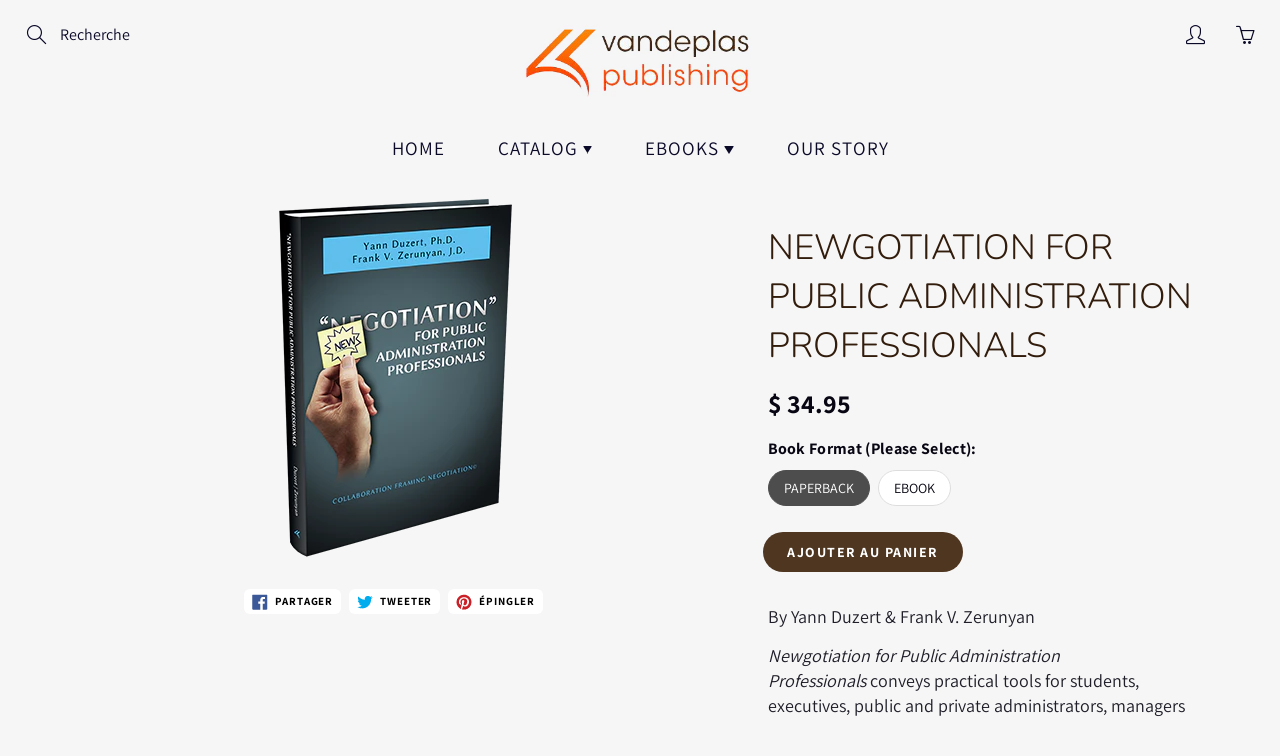

--- FILE ---
content_type: text/html; charset=utf-8
request_url: https://vandeplaspublishing.com/fr/products/newgotiation
body_size: 21159
content:
<!doctype html>
<!--[if IE 9]> <html class="ie9" lang="fr"> <![endif]-->
<!--[if (gt IE 9)|!(IE)]><!--> <html lang="fr"> <!--<![endif]-->
  <head>
    <!-- Basic page needs ================================================== -->
    <meta charset="utf-8">
    <meta name="viewport" content="width=device-width, height=device-height, initial-scale=1.0, maximum-scale=1.0">

    <!-- Title and description ================================================== -->
    <title>
      NEWGOTIATION FOR PUBLIC ADMINISTRATION PROFESSIONALS &ndash; Vandeplas Publishing LLC
    </title>

    
    <meta name="description" content="By Yann Duzert and Frank V. Zerunyan. Newgotiation for Public Administration Professionals conveys practical tools for students, executives, public and private administrators, managers and professionals to improve performance and relationships in this highly competitive and global marketplace.">
    

    <!-- Helpers ================================================== -->
    <meta property="og:site_name" content="Vandeplas Publishing LLC">
<meta property="og:url" content="https://vandeplaspublishing.com/fr/products/newgotiation">

  <meta property="og:type" content="product">
  <meta property="og:title" content="NEWGOTIATION FOR PUBLIC ADMINISTRATION PROFESSIONALS">
  
    <meta property="og:image" content="http://vandeplaspublishing.com/cdn/shop/products/3D_Newgotiation_240x360_grande.png?v=1563982108">
    <meta property="og:image:secure_url" content="https://vandeplaspublishing.com/cdn/shop/products/3D_Newgotiation_240x360_grande.png?v=1563982108">
  
  <meta property="og:price:amount" content="24.95">
  <meta property="og:price:currency" content="USD">
  
  
  	<meta property="og:description" content="By Yann Duzert and Frank V. Zerunyan. Newgotiation for Public Administration Professionals conveys practical tools for students, executives, public and private administrators, managers and professionals to improve performance and relationships in this highly competitive and global marketplace.">
  
 
  
  <meta name="twitter:card" content="summary">
  
    <meta name="twitter:title" content="NEWGOTIATION FOR PUBLIC ADMINISTRATION PROFESSIONALS">
    <meta name="twitter:description" content="By Yann Duzert &amp;amp; Frank V. Zerunyan Newgotiation for Public Administration Professionals conveys practical tools for students, executives, public and private administrators, managers and professionals to improve performance and relationships in this highly competitive and global marketplace. While the book is oriented towards Public Administration Professionals, the principles taught inside can apply almost anywhere. As you’ll soon discover, authors Yann Duzert, Ph.D. and Frank Zerunyan, J.D. have coined the term “newgotiation” to describe their methodological approach to negotiation. The groundbreaking Newgotiation process involves reframing negotiation practices around the principles of collaboration, building relationships, and gaining (and maintaining) trust—which provides the parties with a new, more effective way to negotiate. Inside the book, you’ll learn all about the 4-10-10 Newgotiation technique. This innovative approach to negotiation teaches practitioners the skills to apply four simple steps to ten elements and ten indicators for">
    <meta name="twitter:image" content="https://vandeplaspublishing.com/cdn/shop/products/3D_Newgotiation_240x360_medium.png?v=1563982108">
    <meta name="twitter:image:width" content="240">
    <meta name="twitter:image:height" content="240">
    
    <link rel="canonical" href="https://vandeplaspublishing.com/fr/products/newgotiation">
    <meta name="theme-color" content="#4f3620">
    
    <link rel="shortcut icon" href="//vandeplaspublishing.com/cdn/shop/files/vdp_32x32.jpg?v=1613779860" type="image/png">
  	
    <link href="//vandeplaspublishing.com/cdn/shop/t/9/assets/apps.css?v=33307732601068144031551659781" rel="stylesheet" type="text/css" media="all" />
    <link href="//vandeplaspublishing.com/cdn/shop/t/9/assets/styles.scss.css?v=156473433273016635941759259302" rel="stylesheet" type="text/css" media="all" />

    <!-- Header hook for plugins ================================================== -->
    <script>window.performance && window.performance.mark && window.performance.mark('shopify.content_for_header.start');</script><meta id="shopify-digital-wallet" name="shopify-digital-wallet" content="/8702860/digital_wallets/dialog">
<meta name="shopify-checkout-api-token" content="89c383c884887b8bdd43a1d78c065096">
<meta id="in-context-paypal-metadata" data-shop-id="8702860" data-venmo-supported="false" data-environment="production" data-locale="fr_FR" data-paypal-v4="true" data-currency="USD">
<link rel="alternate" hreflang="x-default" href="https://vandeplaspublishing.com/products/newgotiation">
<link rel="alternate" hreflang="fr" href="https://vandeplaspublishing.com/fr/products/newgotiation">
<link rel="alternate" type="application/json+oembed" href="https://vandeplaspublishing.com/fr/products/newgotiation.oembed">
<script async="async" src="/checkouts/internal/preloads.js?locale=fr-US"></script>
<link rel="preconnect" href="https://shop.app" crossorigin="anonymous">
<script async="async" src="https://shop.app/checkouts/internal/preloads.js?locale=fr-US&shop_id=8702860" crossorigin="anonymous"></script>
<script id="apple-pay-shop-capabilities" type="application/json">{"shopId":8702860,"countryCode":"US","currencyCode":"USD","merchantCapabilities":["supports3DS"],"merchantId":"gid:\/\/shopify\/Shop\/8702860","merchantName":"Vandeplas Publishing LLC","requiredBillingContactFields":["postalAddress","email","phone"],"requiredShippingContactFields":["postalAddress","email","phone"],"shippingType":"shipping","supportedNetworks":["visa","masterCard","amex","discover","elo","jcb"],"total":{"type":"pending","label":"Vandeplas Publishing LLC","amount":"1.00"},"shopifyPaymentsEnabled":true,"supportsSubscriptions":true}</script>
<script id="shopify-features" type="application/json">{"accessToken":"89c383c884887b8bdd43a1d78c065096","betas":["rich-media-storefront-analytics"],"domain":"vandeplaspublishing.com","predictiveSearch":true,"shopId":8702860,"locale":"fr"}</script>
<script>var Shopify = Shopify || {};
Shopify.shop = "vandeplas-publishing.myshopify.com";
Shopify.locale = "fr";
Shopify.currency = {"active":"USD","rate":"1.0"};
Shopify.country = "US";
Shopify.theme = {"name":"Galleria","id":44191055945,"schema_name":"Galleria","schema_version":"2.0","theme_store_id":851,"role":"main"};
Shopify.theme.handle = "null";
Shopify.theme.style = {"id":null,"handle":null};
Shopify.cdnHost = "vandeplaspublishing.com/cdn";
Shopify.routes = Shopify.routes || {};
Shopify.routes.root = "/fr/";</script>
<script type="module">!function(o){(o.Shopify=o.Shopify||{}).modules=!0}(window);</script>
<script>!function(o){function n(){var o=[];function n(){o.push(Array.prototype.slice.apply(arguments))}return n.q=o,n}var t=o.Shopify=o.Shopify||{};t.loadFeatures=n(),t.autoloadFeatures=n()}(window);</script>
<script>
  window.ShopifyPay = window.ShopifyPay || {};
  window.ShopifyPay.apiHost = "shop.app\/pay";
  window.ShopifyPay.redirectState = null;
</script>
<script id="shop-js-analytics" type="application/json">{"pageType":"product"}</script>
<script defer="defer" async type="module" src="//vandeplaspublishing.com/cdn/shopifycloud/shop-js/modules/v2/client.init-shop-cart-sync_CK653pj-.fr.esm.js"></script>
<script defer="defer" async type="module" src="//vandeplaspublishing.com/cdn/shopifycloud/shop-js/modules/v2/chunk.common_THX2l5vq.esm.js"></script>
<script type="module">
  await import("//vandeplaspublishing.com/cdn/shopifycloud/shop-js/modules/v2/client.init-shop-cart-sync_CK653pj-.fr.esm.js");
await import("//vandeplaspublishing.com/cdn/shopifycloud/shop-js/modules/v2/chunk.common_THX2l5vq.esm.js");

  window.Shopify.SignInWithShop?.initShopCartSync?.({"fedCMEnabled":true,"windoidEnabled":true});

</script>
<script>
  window.Shopify = window.Shopify || {};
  if (!window.Shopify.featureAssets) window.Shopify.featureAssets = {};
  window.Shopify.featureAssets['shop-js'] = {"shop-cart-sync":["modules/v2/client.shop-cart-sync_DFDXXXkD.fr.esm.js","modules/v2/chunk.common_THX2l5vq.esm.js"],"init-fed-cm":["modules/v2/client.init-fed-cm_Cc-thFtk.fr.esm.js","modules/v2/chunk.common_THX2l5vq.esm.js"],"init-shop-email-lookup-coordinator":["modules/v2/client.init-shop-email-lookup-coordinator_DlLqghIL.fr.esm.js","modules/v2/chunk.common_THX2l5vq.esm.js"],"shop-cash-offers":["modules/v2/client.shop-cash-offers_D-zvsY8I.fr.esm.js","modules/v2/chunk.common_THX2l5vq.esm.js","modules/v2/chunk.modal_C0XnQBSh.esm.js"],"shop-button":["modules/v2/client.shop-button_DvkMsxJQ.fr.esm.js","modules/v2/chunk.common_THX2l5vq.esm.js"],"init-windoid":["modules/v2/client.init-windoid_bZ2MemEJ.fr.esm.js","modules/v2/chunk.common_THX2l5vq.esm.js"],"avatar":["modules/v2/client.avatar_BTnouDA3.fr.esm.js"],"init-shop-cart-sync":["modules/v2/client.init-shop-cart-sync_CK653pj-.fr.esm.js","modules/v2/chunk.common_THX2l5vq.esm.js"],"shop-toast-manager":["modules/v2/client.shop-toast-manager_DrGkQe9k.fr.esm.js","modules/v2/chunk.common_THX2l5vq.esm.js"],"pay-button":["modules/v2/client.pay-button_DrnUGK2o.fr.esm.js","modules/v2/chunk.common_THX2l5vq.esm.js"],"shop-login-button":["modules/v2/client.shop-login-button_CAhDOpgr.fr.esm.js","modules/v2/chunk.common_THX2l5vq.esm.js","modules/v2/chunk.modal_C0XnQBSh.esm.js"],"init-customer-accounts-sign-up":["modules/v2/client.init-customer-accounts-sign-up_B2oI0MkL.fr.esm.js","modules/v2/client.shop-login-button_CAhDOpgr.fr.esm.js","modules/v2/chunk.common_THX2l5vq.esm.js","modules/v2/chunk.modal_C0XnQBSh.esm.js"],"init-shop-for-new-customer-accounts":["modules/v2/client.init-shop-for-new-customer-accounts_Fh7GHljr.fr.esm.js","modules/v2/client.shop-login-button_CAhDOpgr.fr.esm.js","modules/v2/chunk.common_THX2l5vq.esm.js","modules/v2/chunk.modal_C0XnQBSh.esm.js"],"init-customer-accounts":["modules/v2/client.init-customer-accounts_CE5ScpEV.fr.esm.js","modules/v2/client.shop-login-button_CAhDOpgr.fr.esm.js","modules/v2/chunk.common_THX2l5vq.esm.js","modules/v2/chunk.modal_C0XnQBSh.esm.js"],"shop-follow-button":["modules/v2/client.shop-follow-button_CCZx8YR6.fr.esm.js","modules/v2/chunk.common_THX2l5vq.esm.js","modules/v2/chunk.modal_C0XnQBSh.esm.js"],"lead-capture":["modules/v2/client.lead-capture_Bwrau9WY.fr.esm.js","modules/v2/chunk.common_THX2l5vq.esm.js","modules/v2/chunk.modal_C0XnQBSh.esm.js"],"checkout-modal":["modules/v2/client.checkout-modal_JXOKVWVv.fr.esm.js","modules/v2/chunk.common_THX2l5vq.esm.js","modules/v2/chunk.modal_C0XnQBSh.esm.js"],"shop-login":["modules/v2/client.shop-login_C5f7AhHA.fr.esm.js","modules/v2/chunk.common_THX2l5vq.esm.js","modules/v2/chunk.modal_C0XnQBSh.esm.js"],"payment-terms":["modules/v2/client.payment-terms_BFgRpJ6P.fr.esm.js","modules/v2/chunk.common_THX2l5vq.esm.js","modules/v2/chunk.modal_C0XnQBSh.esm.js"]};
</script>
<script id="__st">var __st={"a":8702860,"offset":-18000,"reqid":"a40c1b18-6bcd-4644-ba8b-44eee012038f-1767139548","pageurl":"vandeplaspublishing.com\/fr\/products\/newgotiation","u":"ffc5e5324317","p":"product","rtyp":"product","rid":2218135224393};</script>
<script>window.ShopifyPaypalV4VisibilityTracking = true;</script>
<script id="captcha-bootstrap">!function(){'use strict';const t='contact',e='account',n='new_comment',o=[[t,t],['blogs',n],['comments',n],[t,'customer']],c=[[e,'customer_login'],[e,'guest_login'],[e,'recover_customer_password'],[e,'create_customer']],r=t=>t.map((([t,e])=>`form[action*='/${t}']:not([data-nocaptcha='true']) input[name='form_type'][value='${e}']`)).join(','),a=t=>()=>t?[...document.querySelectorAll(t)].map((t=>t.form)):[];function s(){const t=[...o],e=r(t);return a(e)}const i='password',u='form_key',d=['recaptcha-v3-token','g-recaptcha-response','h-captcha-response',i],f=()=>{try{return window.sessionStorage}catch{return}},m='__shopify_v',_=t=>t.elements[u];function p(t,e,n=!1){try{const o=window.sessionStorage,c=JSON.parse(o.getItem(e)),{data:r}=function(t){const{data:e,action:n}=t;return t[m]||n?{data:e,action:n}:{data:t,action:n}}(c);for(const[e,n]of Object.entries(r))t.elements[e]&&(t.elements[e].value=n);n&&o.removeItem(e)}catch(o){console.error('form repopulation failed',{error:o})}}const l='form_type',E='cptcha';function T(t){t.dataset[E]=!0}const w=window,h=w.document,L='Shopify',v='ce_forms',y='captcha';let A=!1;((t,e)=>{const n=(g='f06e6c50-85a8-45c8-87d0-21a2b65856fe',I='https://cdn.shopify.com/shopifycloud/storefront-forms-hcaptcha/ce_storefront_forms_captcha_hcaptcha.v1.5.2.iife.js',D={infoText:'Protégé par hCaptcha',privacyText:'Confidentialité',termsText:'Conditions'},(t,e,n)=>{const o=w[L][v],c=o.bindForm;if(c)return c(t,g,e,D).then(n);var r;o.q.push([[t,g,e,D],n]),r=I,A||(h.body.append(Object.assign(h.createElement('script'),{id:'captcha-provider',async:!0,src:r})),A=!0)});var g,I,D;w[L]=w[L]||{},w[L][v]=w[L][v]||{},w[L][v].q=[],w[L][y]=w[L][y]||{},w[L][y].protect=function(t,e){n(t,void 0,e),T(t)},Object.freeze(w[L][y]),function(t,e,n,w,h,L){const[v,y,A,g]=function(t,e,n){const i=e?o:[],u=t?c:[],d=[...i,...u],f=r(d),m=r(i),_=r(d.filter((([t,e])=>n.includes(e))));return[a(f),a(m),a(_),s()]}(w,h,L),I=t=>{const e=t.target;return e instanceof HTMLFormElement?e:e&&e.form},D=t=>v().includes(t);t.addEventListener('submit',(t=>{const e=I(t);if(!e)return;const n=D(e)&&!e.dataset.hcaptchaBound&&!e.dataset.recaptchaBound,o=_(e),c=g().includes(e)&&(!o||!o.value);(n||c)&&t.preventDefault(),c&&!n&&(function(t){try{if(!f())return;!function(t){const e=f();if(!e)return;const n=_(t);if(!n)return;const o=n.value;o&&e.removeItem(o)}(t);const e=Array.from(Array(32),(()=>Math.random().toString(36)[2])).join('');!function(t,e){_(t)||t.append(Object.assign(document.createElement('input'),{type:'hidden',name:u})),t.elements[u].value=e}(t,e),function(t,e){const n=f();if(!n)return;const o=[...t.querySelectorAll(`input[type='${i}']`)].map((({name:t})=>t)),c=[...d,...o],r={};for(const[a,s]of new FormData(t).entries())c.includes(a)||(r[a]=s);n.setItem(e,JSON.stringify({[m]:1,action:t.action,data:r}))}(t,e)}catch(e){console.error('failed to persist form',e)}}(e),e.submit())}));const S=(t,e)=>{t&&!t.dataset[E]&&(n(t,e.some((e=>e===t))),T(t))};for(const o of['focusin','change'])t.addEventListener(o,(t=>{const e=I(t);D(e)&&S(e,y())}));const B=e.get('form_key'),M=e.get(l),P=B&&M;t.addEventListener('DOMContentLoaded',(()=>{const t=y();if(P)for(const e of t)e.elements[l].value===M&&p(e,B);[...new Set([...A(),...v().filter((t=>'true'===t.dataset.shopifyCaptcha))])].forEach((e=>S(e,t)))}))}(h,new URLSearchParams(w.location.search),n,t,e,['guest_login'])})(!0,!0)}();</script>
<script integrity="sha256-4kQ18oKyAcykRKYeNunJcIwy7WH5gtpwJnB7kiuLZ1E=" data-source-attribution="shopify.loadfeatures" defer="defer" src="//vandeplaspublishing.com/cdn/shopifycloud/storefront/assets/storefront/load_feature-a0a9edcb.js" crossorigin="anonymous"></script>
<script crossorigin="anonymous" defer="defer" src="//vandeplaspublishing.com/cdn/shopifycloud/storefront/assets/shopify_pay/storefront-65b4c6d7.js?v=20250812"></script>
<script data-source-attribution="shopify.dynamic_checkout.dynamic.init">var Shopify=Shopify||{};Shopify.PaymentButton=Shopify.PaymentButton||{isStorefrontPortableWallets:!0,init:function(){window.Shopify.PaymentButton.init=function(){};var t=document.createElement("script");t.src="https://vandeplaspublishing.com/cdn/shopifycloud/portable-wallets/latest/portable-wallets.fr.js",t.type="module",document.head.appendChild(t)}};
</script>
<script data-source-attribution="shopify.dynamic_checkout.buyer_consent">
  function portableWalletsHideBuyerConsent(e){var t=document.getElementById("shopify-buyer-consent"),n=document.getElementById("shopify-subscription-policy-button");t&&n&&(t.classList.add("hidden"),t.setAttribute("aria-hidden","true"),n.removeEventListener("click",e))}function portableWalletsShowBuyerConsent(e){var t=document.getElementById("shopify-buyer-consent"),n=document.getElementById("shopify-subscription-policy-button");t&&n&&(t.classList.remove("hidden"),t.removeAttribute("aria-hidden"),n.addEventListener("click",e))}window.Shopify?.PaymentButton&&(window.Shopify.PaymentButton.hideBuyerConsent=portableWalletsHideBuyerConsent,window.Shopify.PaymentButton.showBuyerConsent=portableWalletsShowBuyerConsent);
</script>
<script data-source-attribution="shopify.dynamic_checkout.cart.bootstrap">document.addEventListener("DOMContentLoaded",(function(){function t(){return document.querySelector("shopify-accelerated-checkout-cart, shopify-accelerated-checkout")}if(t())Shopify.PaymentButton.init();else{new MutationObserver((function(e,n){t()&&(Shopify.PaymentButton.init(),n.disconnect())})).observe(document.body,{childList:!0,subtree:!0})}}));
</script>
<link id="shopify-accelerated-checkout-styles" rel="stylesheet" media="screen" href="https://vandeplaspublishing.com/cdn/shopifycloud/portable-wallets/latest/accelerated-checkout-backwards-compat.css" crossorigin="anonymous">
<style id="shopify-accelerated-checkout-cart">
        #shopify-buyer-consent {
  margin-top: 1em;
  display: inline-block;
  width: 100%;
}

#shopify-buyer-consent.hidden {
  display: none;
}

#shopify-subscription-policy-button {
  background: none;
  border: none;
  padding: 0;
  text-decoration: underline;
  font-size: inherit;
  cursor: pointer;
}

#shopify-subscription-policy-button::before {
  box-shadow: none;
}

      </style>

<script>window.performance && window.performance.mark && window.performance.mark('shopify.content_for_header.end');</script>

    <!--[if lt IE 9]>
		<script src="//html5shiv.googlecode.com/svn/trunk/html5.js" type="text/javascript"></script>
	<![endif]-->

     <!--[if (lte IE 9) ]><script src="//vandeplaspublishing.com/cdn/shop/t/9/assets/match-media.min.js?v=22265819453975888031551659783" type="text/javascript"></script><![endif]-->

  


    <!-- Theme Global App JS ================================================== -->
    <script>
      var theme = {
        strings: {
          addToCart: "Ajouter au panier",
          soldOut: "Épuisé",
          unavailable: "Non disponible",
          showMore: "Voir plus",
          showLess: "Afficher moins"
        },
        moneyFormat: "$ {{amount}}"
      }
      function initScroll(sectionId) {

        document.addEventListener('shopify:section:select', fireOnSectionSelect);
        document.addEventListener('shopify:section:reorder', fireOnSectionSelect);

        window.addEventListener("load", fireOnLoad);


        function fireOnSectionSelect(e) {
          if(e.detail.sectionId === sectionId) {
            setScoll(e.detail.sectionId);
          }
        }

        function fireOnLoad() {
          setScoll(sectionId);
        }


        function setScoll(sectionId) {

          var current = document.getElementById("shopify-section-" + sectionId),
              scroller = document.getElementById("scroll-indicator-" + sectionId);


          if(current.previousElementSibling === null) {
            scroller.style.display = "block";
            scroller.onclick = function(e) {
              e.preventDefault();
              current.nextElementSibling.scrollIntoView({ behavior: 'smooth', block: 'start' });
            };
          }
        }
      }
    </script>

      <noscript>
        <style>
          .product-thumb-img-wrap img:nth-child(2),
          .swiper-slide img:nth-child(2),
          .blog_image_overlay img:nth-child(2),
          .blog-post img:nth-child(2){
            display:none !important;
          }
        </style>
      </noscript>

  <link href="https://monorail-edge.shopifysvc.com" rel="dns-prefetch">
<script>(function(){if ("sendBeacon" in navigator && "performance" in window) {try {var session_token_from_headers = performance.getEntriesByType('navigation')[0].serverTiming.find(x => x.name == '_s').description;} catch {var session_token_from_headers = undefined;}var session_cookie_matches = document.cookie.match(/_shopify_s=([^;]*)/);var session_token_from_cookie = session_cookie_matches && session_cookie_matches.length === 2 ? session_cookie_matches[1] : "";var session_token = session_token_from_headers || session_token_from_cookie || "";function handle_abandonment_event(e) {var entries = performance.getEntries().filter(function(entry) {return /monorail-edge.shopifysvc.com/.test(entry.name);});if (!window.abandonment_tracked && entries.length === 0) {window.abandonment_tracked = true;var currentMs = Date.now();var navigation_start = performance.timing.navigationStart;var payload = {shop_id: 8702860,url: window.location.href,navigation_start,duration: currentMs - navigation_start,session_token,page_type: "product"};window.navigator.sendBeacon("https://monorail-edge.shopifysvc.com/v1/produce", JSON.stringify({schema_id: "online_store_buyer_site_abandonment/1.1",payload: payload,metadata: {event_created_at_ms: currentMs,event_sent_at_ms: currentMs}}));}}window.addEventListener('pagehide', handle_abandonment_event);}}());</script>
<script id="web-pixels-manager-setup">(function e(e,d,r,n,o){if(void 0===o&&(o={}),!Boolean(null===(a=null===(i=window.Shopify)||void 0===i?void 0:i.analytics)||void 0===a?void 0:a.replayQueue)){var i,a;window.Shopify=window.Shopify||{};var t=window.Shopify;t.analytics=t.analytics||{};var s=t.analytics;s.replayQueue=[],s.publish=function(e,d,r){return s.replayQueue.push([e,d,r]),!0};try{self.performance.mark("wpm:start")}catch(e){}var l=function(){var e={modern:/Edge?\/(1{2}[4-9]|1[2-9]\d|[2-9]\d{2}|\d{4,})\.\d+(\.\d+|)|Firefox\/(1{2}[4-9]|1[2-9]\d|[2-9]\d{2}|\d{4,})\.\d+(\.\d+|)|Chrom(ium|e)\/(9{2}|\d{3,})\.\d+(\.\d+|)|(Maci|X1{2}).+ Version\/(15\.\d+|(1[6-9]|[2-9]\d|\d{3,})\.\d+)([,.]\d+|)( \(\w+\)|)( Mobile\/\w+|) Safari\/|Chrome.+OPR\/(9{2}|\d{3,})\.\d+\.\d+|(CPU[ +]OS|iPhone[ +]OS|CPU[ +]iPhone|CPU IPhone OS|CPU iPad OS)[ +]+(15[._]\d+|(1[6-9]|[2-9]\d|\d{3,})[._]\d+)([._]\d+|)|Android:?[ /-](13[3-9]|1[4-9]\d|[2-9]\d{2}|\d{4,})(\.\d+|)(\.\d+|)|Android.+Firefox\/(13[5-9]|1[4-9]\d|[2-9]\d{2}|\d{4,})\.\d+(\.\d+|)|Android.+Chrom(ium|e)\/(13[3-9]|1[4-9]\d|[2-9]\d{2}|\d{4,})\.\d+(\.\d+|)|SamsungBrowser\/([2-9]\d|\d{3,})\.\d+/,legacy:/Edge?\/(1[6-9]|[2-9]\d|\d{3,})\.\d+(\.\d+|)|Firefox\/(5[4-9]|[6-9]\d|\d{3,})\.\d+(\.\d+|)|Chrom(ium|e)\/(5[1-9]|[6-9]\d|\d{3,})\.\d+(\.\d+|)([\d.]+$|.*Safari\/(?![\d.]+ Edge\/[\d.]+$))|(Maci|X1{2}).+ Version\/(10\.\d+|(1[1-9]|[2-9]\d|\d{3,})\.\d+)([,.]\d+|)( \(\w+\)|)( Mobile\/\w+|) Safari\/|Chrome.+OPR\/(3[89]|[4-9]\d|\d{3,})\.\d+\.\d+|(CPU[ +]OS|iPhone[ +]OS|CPU[ +]iPhone|CPU IPhone OS|CPU iPad OS)[ +]+(10[._]\d+|(1[1-9]|[2-9]\d|\d{3,})[._]\d+)([._]\d+|)|Android:?[ /-](13[3-9]|1[4-9]\d|[2-9]\d{2}|\d{4,})(\.\d+|)(\.\d+|)|Mobile Safari.+OPR\/([89]\d|\d{3,})\.\d+\.\d+|Android.+Firefox\/(13[5-9]|1[4-9]\d|[2-9]\d{2}|\d{4,})\.\d+(\.\d+|)|Android.+Chrom(ium|e)\/(13[3-9]|1[4-9]\d|[2-9]\d{2}|\d{4,})\.\d+(\.\d+|)|Android.+(UC? ?Browser|UCWEB|U3)[ /]?(15\.([5-9]|\d{2,})|(1[6-9]|[2-9]\d|\d{3,})\.\d+)\.\d+|SamsungBrowser\/(5\.\d+|([6-9]|\d{2,})\.\d+)|Android.+MQ{2}Browser\/(14(\.(9|\d{2,})|)|(1[5-9]|[2-9]\d|\d{3,})(\.\d+|))(\.\d+|)|K[Aa][Ii]OS\/(3\.\d+|([4-9]|\d{2,})\.\d+)(\.\d+|)/},d=e.modern,r=e.legacy,n=navigator.userAgent;return n.match(d)?"modern":n.match(r)?"legacy":"unknown"}(),u="modern"===l?"modern":"legacy",c=(null!=n?n:{modern:"",legacy:""})[u],f=function(e){return[e.baseUrl,"/wpm","/b",e.hashVersion,"modern"===e.buildTarget?"m":"l",".js"].join("")}({baseUrl:d,hashVersion:r,buildTarget:u}),m=function(e){var d=e.version,r=e.bundleTarget,n=e.surface,o=e.pageUrl,i=e.monorailEndpoint;return{emit:function(e){var a=e.status,t=e.errorMsg,s=(new Date).getTime(),l=JSON.stringify({metadata:{event_sent_at_ms:s},events:[{schema_id:"web_pixels_manager_load/3.1",payload:{version:d,bundle_target:r,page_url:o,status:a,surface:n,error_msg:t},metadata:{event_created_at_ms:s}}]});if(!i)return console&&console.warn&&console.warn("[Web Pixels Manager] No Monorail endpoint provided, skipping logging."),!1;try{return self.navigator.sendBeacon.bind(self.navigator)(i,l)}catch(e){}var u=new XMLHttpRequest;try{return u.open("POST",i,!0),u.setRequestHeader("Content-Type","text/plain"),u.send(l),!0}catch(e){return console&&console.warn&&console.warn("[Web Pixels Manager] Got an unhandled error while logging to Monorail."),!1}}}}({version:r,bundleTarget:l,surface:e.surface,pageUrl:self.location.href,monorailEndpoint:e.monorailEndpoint});try{o.browserTarget=l,function(e){var d=e.src,r=e.async,n=void 0===r||r,o=e.onload,i=e.onerror,a=e.sri,t=e.scriptDataAttributes,s=void 0===t?{}:t,l=document.createElement("script"),u=document.querySelector("head"),c=document.querySelector("body");if(l.async=n,l.src=d,a&&(l.integrity=a,l.crossOrigin="anonymous"),s)for(var f in s)if(Object.prototype.hasOwnProperty.call(s,f))try{l.dataset[f]=s[f]}catch(e){}if(o&&l.addEventListener("load",o),i&&l.addEventListener("error",i),u)u.appendChild(l);else{if(!c)throw new Error("Did not find a head or body element to append the script");c.appendChild(l)}}({src:f,async:!0,onload:function(){if(!function(){var e,d;return Boolean(null===(d=null===(e=window.Shopify)||void 0===e?void 0:e.analytics)||void 0===d?void 0:d.initialized)}()){var d=window.webPixelsManager.init(e)||void 0;if(d){var r=window.Shopify.analytics;r.replayQueue.forEach((function(e){var r=e[0],n=e[1],o=e[2];d.publishCustomEvent(r,n,o)})),r.replayQueue=[],r.publish=d.publishCustomEvent,r.visitor=d.visitor,r.initialized=!0}}},onerror:function(){return m.emit({status:"failed",errorMsg:"".concat(f," has failed to load")})},sri:function(e){var d=/^sha384-[A-Za-z0-9+/=]+$/;return"string"==typeof e&&d.test(e)}(c)?c:"",scriptDataAttributes:o}),m.emit({status:"loading"})}catch(e){m.emit({status:"failed",errorMsg:(null==e?void 0:e.message)||"Unknown error"})}}})({shopId: 8702860,storefrontBaseUrl: "https://vandeplaspublishing.com",extensionsBaseUrl: "https://extensions.shopifycdn.com/cdn/shopifycloud/web-pixels-manager",monorailEndpoint: "https://monorail-edge.shopifysvc.com/unstable/produce_batch",surface: "storefront-renderer",enabledBetaFlags: ["2dca8a86","a0d5f9d2"],webPixelsConfigList: [{"id":"68780105","eventPayloadVersion":"v1","runtimeContext":"LAX","scriptVersion":"1","type":"CUSTOM","privacyPurposes":["ANALYTICS"],"name":"Google Analytics tag (migrated)"},{"id":"shopify-app-pixel","configuration":"{}","eventPayloadVersion":"v1","runtimeContext":"STRICT","scriptVersion":"0450","apiClientId":"shopify-pixel","type":"APP","privacyPurposes":["ANALYTICS","MARKETING"]},{"id":"shopify-custom-pixel","eventPayloadVersion":"v1","runtimeContext":"LAX","scriptVersion":"0450","apiClientId":"shopify-pixel","type":"CUSTOM","privacyPurposes":["ANALYTICS","MARKETING"]}],isMerchantRequest: false,initData: {"shop":{"name":"Vandeplas Publishing LLC","paymentSettings":{"currencyCode":"USD"},"myshopifyDomain":"vandeplas-publishing.myshopify.com","countryCode":"US","storefrontUrl":"https:\/\/vandeplaspublishing.com\/fr"},"customer":null,"cart":null,"checkout":null,"productVariants":[{"price":{"amount":34.95,"currencyCode":"USD"},"product":{"title":"NEWGOTIATION FOR PUBLIC ADMINISTRATION PROFESSIONALS","vendor":"9781600425004","id":"2218135224393","untranslatedTitle":"NEWGOTIATION FOR PUBLIC ADMINISTRATION PROFESSIONALS","url":"\/fr\/products\/newgotiation","type":""},"id":"20117177401417","image":{"src":"\/\/vandeplaspublishing.com\/cdn\/shop\/products\/3D_Newgotiation_240x360.png?v=1563982108"},"sku":"","title":"PAPERBACK","untranslatedTitle":"PAPERBACK"},{"price":{"amount":24.95,"currencyCode":"USD"},"product":{"title":"NEWGOTIATION FOR PUBLIC ADMINISTRATION PROFESSIONALS","vendor":"9781600425004","id":"2218135224393","untranslatedTitle":"NEWGOTIATION FOR PUBLIC ADMINISTRATION PROFESSIONALS","url":"\/fr\/products\/newgotiation","type":""},"id":"20117178941513","image":{"src":"\/\/vandeplaspublishing.com\/cdn\/shop\/products\/3D_Newgotiation_240x360.png?v=1563982108"},"sku":"","title":"EBOOK","untranslatedTitle":"EBOOK"}],"purchasingCompany":null},},"https://vandeplaspublishing.com/cdn","da62cc92w68dfea28pcf9825a4m392e00d0",{"modern":"","legacy":""},{"shopId":"8702860","storefrontBaseUrl":"https:\/\/vandeplaspublishing.com","extensionBaseUrl":"https:\/\/extensions.shopifycdn.com\/cdn\/shopifycloud\/web-pixels-manager","surface":"storefront-renderer","enabledBetaFlags":"[\"2dca8a86\", \"a0d5f9d2\"]","isMerchantRequest":"false","hashVersion":"da62cc92w68dfea28pcf9825a4m392e00d0","publish":"custom","events":"[[\"page_viewed\",{}],[\"product_viewed\",{\"productVariant\":{\"price\":{\"amount\":34.95,\"currencyCode\":\"USD\"},\"product\":{\"title\":\"NEWGOTIATION FOR PUBLIC ADMINISTRATION PROFESSIONALS\",\"vendor\":\"9781600425004\",\"id\":\"2218135224393\",\"untranslatedTitle\":\"NEWGOTIATION FOR PUBLIC ADMINISTRATION PROFESSIONALS\",\"url\":\"\/fr\/products\/newgotiation\",\"type\":\"\"},\"id\":\"20117177401417\",\"image\":{\"src\":\"\/\/vandeplaspublishing.com\/cdn\/shop\/products\/3D_Newgotiation_240x360.png?v=1563982108\"},\"sku\":\"\",\"title\":\"PAPERBACK\",\"untranslatedTitle\":\"PAPERBACK\"}}]]"});</script><script>
  window.ShopifyAnalytics = window.ShopifyAnalytics || {};
  window.ShopifyAnalytics.meta = window.ShopifyAnalytics.meta || {};
  window.ShopifyAnalytics.meta.currency = 'USD';
  var meta = {"product":{"id":2218135224393,"gid":"gid:\/\/shopify\/Product\/2218135224393","vendor":"9781600425004","type":"","handle":"newgotiation","variants":[{"id":20117177401417,"price":3495,"name":"NEWGOTIATION FOR PUBLIC ADMINISTRATION PROFESSIONALS - PAPERBACK","public_title":"PAPERBACK","sku":""},{"id":20117178941513,"price":2495,"name":"NEWGOTIATION FOR PUBLIC ADMINISTRATION PROFESSIONALS - EBOOK","public_title":"EBOOK","sku":""}],"remote":false},"page":{"pageType":"product","resourceType":"product","resourceId":2218135224393,"requestId":"a40c1b18-6bcd-4644-ba8b-44eee012038f-1767139548"}};
  for (var attr in meta) {
    window.ShopifyAnalytics.meta[attr] = meta[attr];
  }
</script>
<script class="analytics">
  (function () {
    var customDocumentWrite = function(content) {
      var jquery = null;

      if (window.jQuery) {
        jquery = window.jQuery;
      } else if (window.Checkout && window.Checkout.$) {
        jquery = window.Checkout.$;
      }

      if (jquery) {
        jquery('body').append(content);
      }
    };

    var hasLoggedConversion = function(token) {
      if (token) {
        return document.cookie.indexOf('loggedConversion=' + token) !== -1;
      }
      return false;
    }

    var setCookieIfConversion = function(token) {
      if (token) {
        var twoMonthsFromNow = new Date(Date.now());
        twoMonthsFromNow.setMonth(twoMonthsFromNow.getMonth() + 2);

        document.cookie = 'loggedConversion=' + token + '; expires=' + twoMonthsFromNow;
      }
    }

    var trekkie = window.ShopifyAnalytics.lib = window.trekkie = window.trekkie || [];
    if (trekkie.integrations) {
      return;
    }
    trekkie.methods = [
      'identify',
      'page',
      'ready',
      'track',
      'trackForm',
      'trackLink'
    ];
    trekkie.factory = function(method) {
      return function() {
        var args = Array.prototype.slice.call(arguments);
        args.unshift(method);
        trekkie.push(args);
        return trekkie;
      };
    };
    for (var i = 0; i < trekkie.methods.length; i++) {
      var key = trekkie.methods[i];
      trekkie[key] = trekkie.factory(key);
    }
    trekkie.load = function(config) {
      trekkie.config = config || {};
      trekkie.config.initialDocumentCookie = document.cookie;
      var first = document.getElementsByTagName('script')[0];
      var script = document.createElement('script');
      script.type = 'text/javascript';
      script.onerror = function(e) {
        var scriptFallback = document.createElement('script');
        scriptFallback.type = 'text/javascript';
        scriptFallback.onerror = function(error) {
                var Monorail = {
      produce: function produce(monorailDomain, schemaId, payload) {
        var currentMs = new Date().getTime();
        var event = {
          schema_id: schemaId,
          payload: payload,
          metadata: {
            event_created_at_ms: currentMs,
            event_sent_at_ms: currentMs
          }
        };
        return Monorail.sendRequest("https://" + monorailDomain + "/v1/produce", JSON.stringify(event));
      },
      sendRequest: function sendRequest(endpointUrl, payload) {
        // Try the sendBeacon API
        if (window && window.navigator && typeof window.navigator.sendBeacon === 'function' && typeof window.Blob === 'function' && !Monorail.isIos12()) {
          var blobData = new window.Blob([payload], {
            type: 'text/plain'
          });

          if (window.navigator.sendBeacon(endpointUrl, blobData)) {
            return true;
          } // sendBeacon was not successful

        } // XHR beacon

        var xhr = new XMLHttpRequest();

        try {
          xhr.open('POST', endpointUrl);
          xhr.setRequestHeader('Content-Type', 'text/plain');
          xhr.send(payload);
        } catch (e) {
          console.log(e);
        }

        return false;
      },
      isIos12: function isIos12() {
        return window.navigator.userAgent.lastIndexOf('iPhone; CPU iPhone OS 12_') !== -1 || window.navigator.userAgent.lastIndexOf('iPad; CPU OS 12_') !== -1;
      }
    };
    Monorail.produce('monorail-edge.shopifysvc.com',
      'trekkie_storefront_load_errors/1.1',
      {shop_id: 8702860,
      theme_id: 44191055945,
      app_name: "storefront",
      context_url: window.location.href,
      source_url: "//vandeplaspublishing.com/cdn/s/trekkie.storefront.8f32c7f0b513e73f3235c26245676203e1209161.min.js"});

        };
        scriptFallback.async = true;
        scriptFallback.src = '//vandeplaspublishing.com/cdn/s/trekkie.storefront.8f32c7f0b513e73f3235c26245676203e1209161.min.js';
        first.parentNode.insertBefore(scriptFallback, first);
      };
      script.async = true;
      script.src = '//vandeplaspublishing.com/cdn/s/trekkie.storefront.8f32c7f0b513e73f3235c26245676203e1209161.min.js';
      first.parentNode.insertBefore(script, first);
    };
    trekkie.load(
      {"Trekkie":{"appName":"storefront","development":false,"defaultAttributes":{"shopId":8702860,"isMerchantRequest":null,"themeId":44191055945,"themeCityHash":"10707515911361736441","contentLanguage":"fr","currency":"USD","eventMetadataId":"be8e8848-9991-4551-a99f-6ac06cafbd45"},"isServerSideCookieWritingEnabled":true,"monorailRegion":"shop_domain","enabledBetaFlags":["65f19447"]},"Session Attribution":{},"S2S":{"facebookCapiEnabled":false,"source":"trekkie-storefront-renderer","apiClientId":580111}}
    );

    var loaded = false;
    trekkie.ready(function() {
      if (loaded) return;
      loaded = true;

      window.ShopifyAnalytics.lib = window.trekkie;

      var originalDocumentWrite = document.write;
      document.write = customDocumentWrite;
      try { window.ShopifyAnalytics.merchantGoogleAnalytics.call(this); } catch(error) {};
      document.write = originalDocumentWrite;

      window.ShopifyAnalytics.lib.page(null,{"pageType":"product","resourceType":"product","resourceId":2218135224393,"requestId":"a40c1b18-6bcd-4644-ba8b-44eee012038f-1767139548","shopifyEmitted":true});

      var match = window.location.pathname.match(/checkouts\/(.+)\/(thank_you|post_purchase)/)
      var token = match? match[1]: undefined;
      if (!hasLoggedConversion(token)) {
        setCookieIfConversion(token);
        window.ShopifyAnalytics.lib.track("Viewed Product",{"currency":"USD","variantId":20117177401417,"productId":2218135224393,"productGid":"gid:\/\/shopify\/Product\/2218135224393","name":"NEWGOTIATION FOR PUBLIC ADMINISTRATION PROFESSIONALS - PAPERBACK","price":"34.95","sku":"","brand":"9781600425004","variant":"PAPERBACK","category":"","nonInteraction":true,"remote":false},undefined,undefined,{"shopifyEmitted":true});
      window.ShopifyAnalytics.lib.track("monorail:\/\/trekkie_storefront_viewed_product\/1.1",{"currency":"USD","variantId":20117177401417,"productId":2218135224393,"productGid":"gid:\/\/shopify\/Product\/2218135224393","name":"NEWGOTIATION FOR PUBLIC ADMINISTRATION PROFESSIONALS - PAPERBACK","price":"34.95","sku":"","brand":"9781600425004","variant":"PAPERBACK","category":"","nonInteraction":true,"remote":false,"referer":"https:\/\/vandeplaspublishing.com\/fr\/products\/newgotiation"});
      }
    });


        var eventsListenerScript = document.createElement('script');
        eventsListenerScript.async = true;
        eventsListenerScript.src = "//vandeplaspublishing.com/cdn/shopifycloud/storefront/assets/shop_events_listener-3da45d37.js";
        document.getElementsByTagName('head')[0].appendChild(eventsListenerScript);

})();</script>
  <script>
  if (!window.ga || (window.ga && typeof window.ga !== 'function')) {
    window.ga = function ga() {
      (window.ga.q = window.ga.q || []).push(arguments);
      if (window.Shopify && window.Shopify.analytics && typeof window.Shopify.analytics.publish === 'function') {
        window.Shopify.analytics.publish("ga_stub_called", {}, {sendTo: "google_osp_migration"});
      }
      console.error("Shopify's Google Analytics stub called with:", Array.from(arguments), "\nSee https://help.shopify.com/manual/promoting-marketing/pixels/pixel-migration#google for more information.");
    };
    if (window.Shopify && window.Shopify.analytics && typeof window.Shopify.analytics.publish === 'function') {
      window.Shopify.analytics.publish("ga_stub_initialized", {}, {sendTo: "google_osp_migration"});
    }
  }
</script>
<script
  defer
  src="https://vandeplaspublishing.com/cdn/shopifycloud/perf-kit/shopify-perf-kit-2.1.2.min.js"
  data-application="storefront-renderer"
  data-shop-id="8702860"
  data-render-region="gcp-us-central1"
  data-page-type="product"
  data-theme-instance-id="44191055945"
  data-theme-name="Galleria"
  data-theme-version="2.0"
  data-monorail-region="shop_domain"
  data-resource-timing-sampling-rate="10"
  data-shs="true"
  data-shs-beacon="true"
  data-shs-export-with-fetch="true"
  data-shs-logs-sample-rate="1"
  data-shs-beacon-endpoint="https://vandeplaspublishing.com/api/collect"
></script>
</head>

  <body id="newgotiation-for-public-administration-professionals" class="template-product" >
    <div class="global-wrapper clearfix" id="global-wrapper">
      <div id="shopify-section-header" class="shopify-section">



<style>
  
  header.page-header:after {
    
      background-color: ;
      
      }

  header.page-header{
    color: ;
  }
</style>


<div class="" id="top-header-section" role="navigation" data-section-id="header" data-section-type="header-section" data-menu-type="mega" data-hero-size="hero--custom-height" data-show-breadcrumbs="false"
     data-logo-width="240" data-bg-color="#f6f6f6" data-notificationbar="false" data-index-overlap="false">
  <a class="visuallyhidden focusable skip-to-main" href="#container">Skip to Content</a>
  <style>
    .notification-bar {
      background-color: #4f3620;
    }
    .notification-bar__message {
      color: #ffffff;
      font-size: 16px;
    }
    @media (max-width:767px) {
      .notification-bar__message  p{
        font-size: calc(16px - 2px);
      }
    }

    
      .nav-main-logo, .nav-container, .nav-standard-float{
        position: relative;
        background: #f6f6f6;
        width: 100% !important;
      }
    .nav-standard-logo{
      padding-top: 10px;
    }
      .nav-main-logo img {
        width: 264px !important;
      }
      .nav-container-float.container-push{
        z-index:0;
        opacity: 1 !important;
      }
    

    
      @media (max-width:992px) {
        .nav-container-float, .nav-main-logo {
          background: #f6f6f6 !important;
        }
        .nav-container-float:not(.nav-sticky), .nav-main-logo:not(.nav-sticky) {
          position: static !important;
        }
      }
    .logo-text a {
        display: inline-block;
        padding: 10px;
      }
    
      
    

    
    
    

    
      @media only screen and (min-width: 768px){
/*       nav:not(.nav-sticky) .nav-standard-top-area-search, nav:not(.nav-sticky) .nav-standard-top-area-actions  or section.settings.image == blank*/
        .nav-container-control-left, .nav-container-control-right{
          top: 50%;
          -webkit-transform: translateY(-50%);
          -moz-transform: translateY(-50%);
          -o-transform: translateY(-50%);
          -ms-transform: translateY(-50%);
          transform: translateY(-50%);
        }
      }
    
  </style>

  
  
   <nav class="nav-container nav-container-float desktop-hidden-sm nav-to-sticky" id="navbarStickyMobile">
  <div class="nav-container-inner new_mobile_header">
    <div class="nav-container-control-left">
      <button class="tconStyleLines nav-container-action pushy-menu-btn" type="button" aria-label="toggle menu" id="pushy-menu-btn" tabindex="-1"><span class="tcon-menu__lines" aria-hidden="true"></span>
      </button>
    </div>
     
    <a class="lin lin-magnifier popup-text search-modal-popup nav-container-action" href="#nav-search-dialog" data-effect="mfp-move-from-top">
      <span class="visuallyhidden">Search</span>
    </a>
    
    
    

    

     <a class="nav-container-logo" href="/" itemprop="url">
      
      <img src="//vandeplaspublishing.com/cdn/shop/files/logo-namesmallgrey_240x_2x_5719dcb3-60fc-4406-a8ae-deddeac6ef21_240x@2x.jpg?v=1613780596" alt="Vandeplas Publishing LLC" itemprop="logo" style="max-width:240px;"/>
    </a>

    



    

    
    
    <a class="lin lin-user nav-container-action" href="/account/login"></a>
    
    

    <a class="lin lin-basket popup-text cart-modal-popup nav-container-action top-mobile-nav" href="javascript:void(0);" data-effect="mfp-move-from-top">
      <span class="mega-nav-count nav-main-cart-amount count-items  hidden">0</span>
    </a>
  </div>
</nav>

<nav class="nav-container nav-standard-middle nav-container-float desktop-hidden mobile-hidden-sm nav-to-sticky">
  <div class="nav-container-inner">
    
      <a class="nav-container-logo" href="/" itemprop="url">
        
         <img src="//vandeplaspublishing.com/cdn/shop/files/logo-namesmallgrey_240x_2x_5719dcb3-60fc-4406-a8ae-deddeac6ef21_240x@2x.jpg?v=1613780596" alt="Vandeplas Publishing LLC" itemprop="logo" style="max-width:240px; min-height:83px" />
      </a>
      
    <div class="nav-container-controls" id="nav-controls">
      <div class="nav-container-control-left">
        <a class="lin lin-menu nav-container-action pushy-menu-btn" href="#" id="pushy-menu-btn" tabindex="-1">
          <span class="visuallyhidden">Menu</span>
        </a>
      </div>
      <div class="nav-container-control-right">
        <ul class="nav-container-actions">
          
          <li>
            <a class="lin lin-magnifier popup-text search-modal-popup nav-container-action" href="#nav-search-dialog" data-effect="mfp-move-from-top">
              <span class="visuallyhidden">Search</span>
            </a>
          </li>
          
            <li>
              
              <a class="lin lin-user nav-container-action" href="/account/login">
                <span class="visuallyhidden">My account</span>
              </a>
              
            </li>
          
          <li>
            <a class="lin lin-basket popup-text cart-modal-popup nav-container-action" href="#nav-shopping-cart-dialog" data-effect="mfp-move-from-top">
              <span class="mega-nav-count nav-main-cart-amount count-items  hidden" aria-hidden="true">0</span>
              <span class="visuallyhidden">You have 0 items in your cart</span>
            </a>
          </li>
        </ul>
      </div>
    </div>
  </div>
</nav>


<nav class="nav-standard clearfix nav-standard-float mobile-hidden nav-to-sticky -rel" id="navbarStickyDesktop">
  <div class="nav-standard-top-area ">
    <form action="/search" method="get" role="search" class="nav-standard-top-area-search">
      <div class="nav-standard-top-area-search-inner">
        
        <input type="search" name="q" value="" class="nav-standard-top-area-search-input" placeholder="Recherche">
        <button type="submit" class="lin lin-magnifier nav-standard-top-area-search-sumbit">
          <span class="visuallyhidden">Search</span>
        </button>
      </div>
    </form>
    
      <a class="nav-standard-logo" href="/" itemprop="url">
        
         <img src="//vandeplaspublishing.com/cdn/shop/files/logo-namesmallgrey_240x_2x_5719dcb3-60fc-4406-a8ae-deddeac6ef21_240x@2x.jpg?v=1613780596" alt="Vandeplas Publishing LLC" itemprop="logo" style="max-width:240px; min-height:83px" />
      </a>
      
    <ul class="nav-standard-top-area-actions">
      
      
        <li>
          
              <a class="lin lin-user nav-container-action" href="/account/login">
                <span class="visuallyhidden">My account</span>
              </a>
              
        </li>
      
      <li>
        <a class="lin lin-basket popup-text nav-container-action cart-modal-popup" href="javascript:void(0);" data-effect="mfp-move-from-top">
          <span class="mega-nav-count nav-main-cart-amount count-items  hidden" aria-hidden="true">0</span>
          <span class="visuallyhidden">You have 0 items in your cart</span>
        </a>
      </li>
    </ul>
  </div>
  <div class="nav-standard-nav-area clearfix">
      <form action="/search" method="get" role="search" class="nav-standard-top-area-search">
      <div class="nav-standard-top-area-search-inner">
        <input type="search" name="q" value="" class="nav-standard-top-area-search-input" placeholder="Recherche">
        <button type="submit" class="lin lin-magnifier nav-standard-top-area-search-sumbit">
          <span class="visuallyhidden">Search</span>
        </button>
      </div>
    </form>
    <ul class="nav navbar-nav navbar-standard mega-menu-simple">
      

      

        




        <li class="dropdown" aria-expanded="false" ><a href="/fr">Home </a>

          
        </li>
      

        




        <li class="dropdown"  aria-haspopup="true" aria-expanded="false" ><a href="/fr#">Catalog <i class="triangle-icon"></i></a>

          

            


          
          

          

          

          <ul class=" dropdown-menu">
              <li class="simple_menu_content">
                <div class="nav-simple-mega-section">
                  
                    
                       <div class="mega-simple-menu-column">
                        <h5 class="nav-mega-section-title hide_menu_underline"><a href="/fr/collections/business">Business &amp; Corporate</a></h5>
                      </div>
                    
                  
                    
                       <div class="mega-simple-menu-column">
                        <h5 class="nav-mega-section-title hide_menu_underline"><a href="/fr/collections/government">Government &amp; Policy</a></h5>
                      </div>
                    
                  
                    
                      <div class="mega-simple-menu-column mega-simple-menu-column-with-list" aria-haspopup="true" aria-expanded="false">
                        <h5 class="nav-mega-section-title hide_menu_underline"><a href="/fr#">LAW A-E <i class="triangle-icon"></i></a></h5>
                        <ul class="nav-simple-mega-section-list">
                          
                            <li><a href="/fr/collections/arbitration-mediation">Arbitration &amp; Mediation</a>
                            </li>
                          
                            <li><a href="/fr/collections/aviation-law">Aviation Law</a>
                            </li>
                          
                            <li><a href="/fr/collections/biographies">Biographies</a>
                            </li>
                          
                            <li><a href="/fr/collections/business-law">Business Law</a>
                            </li>
                          
                            <li><a href="/fr/collections/civil-rights">Civil Rights</a>
                            </li>
                          
                            <li><a href="/fr/collections/civil-procedure">Civil Procedure</a>
                            </li>
                          
                            <li><a href="/fr/collections/computer-internet-law">Computer &amp; Internet Law</a>
                            </li>
                          
                            <li><a href="/fr/collections/constitutional-law">Constitutional Law</a>
                            </li>
                          
                            <li><a href="/fr/collections/contract-law">Contract Law</a>
                            </li>
                          
                            <li><a href="/fr/collections/creditor-debtor-law">Creditor &amp; Debtor Law</a>
                            </li>
                          
                            <li><a href="/fr/collections/criminal-law">Criminal Law</a>
                            </li>
                          
                            <li><a href="/fr/collections/environmental-law">Environmental Law</a>
                            </li>
                          
                            <li><a href="/fr/collections/education-law">Education Law</a>
                            </li>
                          
                            <li><a href="/fr/collections/elder-law">Elder Law</a>
                            </li>
                          
                            <li><a href="/fr/collections/european-union-law">European Union Law</a>
                            </li>
                          
                            <li><a href="/fr/collections/evidence-law">Evidence Law</a>
                            </li>
                          
                        </ul>
                      </div>
                      
                  
                    
                      <div class="mega-simple-menu-column mega-simple-menu-column-with-list" aria-haspopup="true" aria-expanded="false">
                        <h5 class="nav-mega-section-title hide_menu_underline"><a href="/fr#">LAW F-L <i class="triangle-icon"></i></a></h5>
                        <ul class="nav-simple-mega-section-list">
                          
                            <li><a href="/fr/collections/family-law">Family Law</a>
                            </li>
                          
                            <li><a href="/fr/collections/general-law">General Law</a>
                            </li>
                          
                            <li><a href="/fr/collections/human-rights">Human Rights</a>
                            </li>
                          
                            <li><a href="/fr/collections/international-comparative-law">International &amp; Comparative Law</a>
                            </li>
                          
                            <li><a href="/fr/collections/international-law-of-the-sea">International Law of the Sea</a>
                            </li>
                          
                            <li><a href="/fr/collections/labor-law-and-social-policy">Labor Law &amp; Social Policy</a>
                            </li>
                          
                            <li><a href="/fr/collections/law-and-religion">Law &amp; Religion</a>
                            </li>
                          
                            <li><a href="/fr/collections/law-enforcement">Law Enforcement</a>
                            </li>
                          
                            <li><a href="/fr/collections/law-of-torts">Law of Torts</a>
                            </li>
                          
                            <li><a href="/fr/collections/legal-education">Legal Education</a>
                            </li>
                          
                            <li><a href="/fr/collections/legal-history">Legal History</a>
                            </li>
                          
                        </ul>
                      </div>
                      
                  
                    
                      <div class="mega-simple-menu-column mega-simple-menu-column-with-list" aria-haspopup="true" aria-expanded="false">
                        <h5 class="nav-mega-section-title hide_menu_underline"><a href="/fr#">LAW M-Z <i class="triangle-icon"></i></a></h5>
                        <ul class="nav-simple-mega-section-list">
                          
                            <li><a href="/fr/collections/media-law">Media Law</a>
                            </li>
                          
                            <li><a href="/fr/collections/medical-law">Medical Law</a>
                            </li>
                          
                            <li><a href="/fr/collections/professional-responsibility">Professional Responsibility</a>
                            </li>
                          
                            <li><a href="/fr/collections/property-law">Property Law</a>
                            </li>
                          
                            <li><a href="/fr/collections/remedies">Remedies</a>
                            </li>
                          
                            <li><a href="/fr/collections/research-writing">Research &amp; Writing</a>
                            </li>
                          
                            <li><a href="/fr/collections/sports-law">Sports Law</a>
                            </li>
                          
                            <li><a href="/fr/collections/study-aids">Study Aids</a>
                            </li>
                          
                            <li><a href="/fr/collections/tax-law">Tax Law</a>
                            </li>
                          
                            <li><a href="/fr/collections/trade-law">Trade Law</a>
                            </li>
                          
                        </ul>
                      </div>
                      
                  

                </div>
              </li>
            </ul>
          
        </li>
      

        




        <li class="dropdown"  aria-haspopup="true" aria-expanded="false" ><a href="/fr#">Ebooks <i class="triangle-icon"></i></a>

          

            


          
          

          

          

          <ul class="no-child-links dropdown-menu">
              <li class="simple_menu_content">
                <div class="nav-simple-mega-section">
                  
                    
                       <div class="mega-simple-menu-column">
                        <h5 class="nav-mega-section-title hide_menu_underline"><a href="/fr/pages/collection">Ebook Collection</a></h5>
                      </div>
                    
                  
                    
                       <div class="mega-simple-menu-column">
                        <h5 class="nav-mega-section-title hide_menu_underline"><a href="/fr/pages/ebook-support">Ebook Support</a></h5>
                      </div>
                    
                  

                </div>
              </li>
            </ul>
          
        </li>
      

        




        <li class="dropdown" aria-expanded="false" ><a href="/fr/pages/our-story">Our Story </a>

          
        </li>
      
    </ul>
     <ul class="nav-standard-top-area-actions">
      
      
        <li>
          
          <a class="lin lin-user nav-container-action" href="/account/login">
            <span class="visuallyhidden">My account</span>
          </a>
          
        </li>
      
      <li>
        <a class="lin lin-basket popup-text nav-container-action cart-modal-popup" href="javascript:void(0);" data-effect="mfp-move-from-top">
          <span class="mega-nav-count nav-main-cart-amount count-items  hidden" aria-hidden="true">0</span>
          <span class="visuallyhidden">You have 0 items in your cart</span>
        </a>
      </li>
    </ul>
  </div>
</nav>

  
  <div class="mfp-with-anim mfp-hide mfp-dialog mfp-dialog-nav clearfix" id="nav-search-dialog">
  <div class="nav-dialog-inner">
    <form class="nav-search-dialog-form" action="/search" method="get" role="search">
      
      <input type="search" name="q" value="" class="nav-search-dialog-input" placeholder="Recherche" aria-label="Recherche" />
      <button type="submit" class="lin lin-magnifier nav-search-dialog-submit"></button>
    </form>
  </div>
</div>

<style>
 #nav-search-dialog{
    background: #fff;
    color: #27211c; 
  }
  #nav-search-dialog .mfp-close{     
    color: #27211c !important;
  }
  #nav-search-dialog .nav-search-dialog-input{
    border-bottom: 1px solid #27211c;
    color: #27211c;
  }
  #nav-search-dialog .nav-search-dialog-submit{
    color: #27211c;
  }
   .nav-search-dialog-input::-webkit-input-placeholder {
    opacity: 0.9;
    color: #27211c;
  }
  .nav-search-dialog-input:-ms-input-placeholder {
    color: #27211c;
    opacity: 0.9;
  }
  .nav-search-dialog-input::-moz-placeholder {
    color: #27211c;
    opacity: 0.9;
  }
  .nav-search-dialog-input:-moz-placeholder {
    color: #27211c;
    opacity: 0.9;
  }
</style>

  <div class="mfp-with-anim mfp-hide mfp-dialog mfp-dialog-nav clearfix " id="nav-shopping-cart-dialog">
  <div class="nav-dialog-inner-cart cart-content">
    <h2 class="nav-cart-dialog-title">Panier</h2>
    
    <div class="text-center">
      <div class="cart__empty-icon">
        


<svg xmlns="http://www.w3.org/2000/svg" viewBox="0 0 576 512"><path d="M504.717 320H211.572l6.545 32h268.418c15.401 0 26.816 14.301 23.403 29.319l-5.517 24.276C523.112 414.668 536 433.828 536 456c0 31.202-25.519 56.444-56.824 55.994-29.823-.429-54.35-24.631-55.155-54.447-.44-16.287 6.085-31.049 16.803-41.548H231.176C241.553 426.165 248 440.326 248 456c0 31.813-26.528 57.431-58.67 55.938-28.54-1.325-51.751-24.385-53.251-52.917-1.158-22.034 10.436-41.455 28.051-51.586L93.883 64H24C10.745 64 0 53.255 0 40V24C0 10.745 10.745 0 24 0h102.529c11.401 0 21.228 8.021 23.513 19.19L159.208 64H551.99c15.401 0 26.816 14.301 23.403 29.319l-47.273 208C525.637 312.246 515.923 320 504.717 320zM403.029 192H360v-60c0-6.627-5.373-12-12-12h-24c-6.627 0-12 5.373-12 12v60h-43.029c-10.691 0-16.045 12.926-8.485 20.485l67.029 67.029c4.686 4.686 12.284 4.686 16.971 0l67.029-67.029c7.559-7.559 2.205-20.485-8.486-20.485z"/></svg>


      </div>
      <p class="cart__empty-title">Votre panier est vide.</p>
      <a href="javascript:void(0)" class="continue_shopping_btn btn_close btn btn-primary btn-lg">Continuer vos achats</a>
    </div>
    
  </div><!-- <div class="nav-dialog-inner-cart"> -->
</div><!-- <div class="mfp-with-anim mfp-hide mfp-dialog mfp-dialog-nav clearfix" id="nav-shopping-cart-dialog"> -->

<style>
  #nav-shopping-cart-dialog{
    background: #fff;
    color: #27211c;
  }
  #nav-shopping-cart-dialog .nav-cart-dialog-title:after{
    background: #27211c;
  }
  #nav-shopping-cart-dialog .mfp-close{
    color: #27211c !important;
  }
</style>


   
  <nav class="pushy pushy-container pushy-left header-nav-pushy" id="pushy-menu">
  <div class="pushy-inner pb100">
    <div class="panel-group panel-group-nav mb40" id="accordion" role="tablist" area_multiselectable="true">
       
      

         	 <div class="panel-heading"><a href="/fr">Home</a></div>
        
      

          <div class="panel-heading" role="tab">
            <a href="#catalog_2" data-link-url="/fr#" role="button" data-toggle="collapse" data-parent="#accordion" data-toggle="collapse" class="second_level_drop_link collapsed" aria-haspopup="true" area_expended="true"  area_controls="collapse-category" aria-expanded="false">
              <span class="visuallyhidden">Hit space bar to expand submenu</span>Catalog <i class="lin lin-arrow-right"></i></a>
          </div>
          <div class="panel-collapse collapse" role="tabpanel" area_labelledby="collapse-category" id="catalog_2">
            <ul class="panel-group-nav-list second-level-nav-list">
              
                
              <li>
                <a href="/fr/collections/business" class="dropdown-menu-links">Business &amp; Corporate</a>
              </li>
            
              
                
              <li>
                <a href="/fr/collections/government" class="dropdown-menu-links">Government &amp; Policy</a>
              </li>
            
              
                
                   <li><a href="#law-a-e_2" data-link-url="/fr#" class="dropdown-menu-links third_level_drop_link collapsed" data-toggle="collapse" aria-haspopup="true" data-parent="#catalog_2">
                    <span class="visuallyhidden">Hit space bar to expand submenu</span>LAW A-E <i class="lin lin-arrow-right"></i></a></li>
                  <div class="panel-collapse collapse" role="tabpanel" area_labelledby="collapse-category" id="law-a-e_2"  aria-expanded="false">
                    <ul class="panel-group-nav-list third-level-nav-list ">
                      
                    	  <li><a href="/fr/collections/arbitration-mediation" data-parent="#law-a-e">Arbitration &amp; Mediation</a></li>
                      
                    	  <li><a href="/fr/collections/aviation-law" data-parent="#law-a-e">Aviation Law</a></li>
                      
                    	  <li><a href="/fr/collections/biographies" data-parent="#law-a-e">Biographies</a></li>
                      
                    	  <li><a href="/fr/collections/business-law" data-parent="#law-a-e">Business Law</a></li>
                      
                    	  <li><a href="/fr/collections/civil-rights" data-parent="#law-a-e">Civil Rights</a></li>
                      
                    	  <li><a href="/fr/collections/civil-procedure" data-parent="#law-a-e">Civil Procedure</a></li>
                      
                    	  <li><a href="/fr/collections/computer-internet-law" data-parent="#law-a-e">Computer &amp; Internet Law</a></li>
                      
                    	  <li><a href="/fr/collections/constitutional-law" data-parent="#law-a-e">Constitutional Law</a></li>
                      
                    	  <li><a href="/fr/collections/contract-law" data-parent="#law-a-e">Contract Law</a></li>
                      
                    	  <li><a href="/fr/collections/creditor-debtor-law" data-parent="#law-a-e">Creditor &amp; Debtor Law</a></li>
                      
                    	  <li><a href="/fr/collections/criminal-law" data-parent="#law-a-e">Criminal Law</a></li>
                      
                    	  <li><a href="/fr/collections/environmental-law" data-parent="#law-a-e">Environmental Law</a></li>
                      
                    	  <li><a href="/fr/collections/education-law" data-parent="#law-a-e">Education Law</a></li>
                      
                    	  <li><a href="/fr/collections/elder-law" data-parent="#law-a-e">Elder Law</a></li>
                      
                    	  <li><a href="/fr/collections/european-union-law" data-parent="#law-a-e">European Union Law</a></li>
                      
                    	  <li><a href="/fr/collections/evidence-law" data-parent="#law-a-e">Evidence Law</a></li>
                      
                    </ul>
                  </div>
                  
              
                
                   <li><a href="#law-f-l_2" data-link-url="/fr#" class="dropdown-menu-links third_level_drop_link collapsed" data-toggle="collapse" aria-haspopup="true" data-parent="#catalog_2">
                    <span class="visuallyhidden">Hit space bar to expand submenu</span>LAW F-L <i class="lin lin-arrow-right"></i></a></li>
                  <div class="panel-collapse collapse" role="tabpanel" area_labelledby="collapse-category" id="law-f-l_2"  aria-expanded="false">
                    <ul class="panel-group-nav-list third-level-nav-list ">
                      
                    	  <li><a href="/fr/collections/family-law" data-parent="#law-f-l">Family Law</a></li>
                      
                    	  <li><a href="/fr/collections/general-law" data-parent="#law-f-l">General Law</a></li>
                      
                    	  <li><a href="/fr/collections/human-rights" data-parent="#law-f-l">Human Rights</a></li>
                      
                    	  <li><a href="/fr/collections/international-comparative-law" data-parent="#law-f-l">International &amp; Comparative Law</a></li>
                      
                    	  <li><a href="/fr/collections/international-law-of-the-sea" data-parent="#law-f-l">International Law of the Sea</a></li>
                      
                    	  <li><a href="/fr/collections/labor-law-and-social-policy" data-parent="#law-f-l">Labor Law &amp; Social Policy</a></li>
                      
                    	  <li><a href="/fr/collections/law-and-religion" data-parent="#law-f-l">Law &amp; Religion</a></li>
                      
                    	  <li><a href="/fr/collections/law-enforcement" data-parent="#law-f-l">Law Enforcement</a></li>
                      
                    	  <li><a href="/fr/collections/law-of-torts" data-parent="#law-f-l">Law of Torts</a></li>
                      
                    	  <li><a href="/fr/collections/legal-education" data-parent="#law-f-l">Legal Education</a></li>
                      
                    	  <li><a href="/fr/collections/legal-history" data-parent="#law-f-l">Legal History</a></li>
                      
                    </ul>
                  </div>
                  
              
                
                   <li><a href="#law-m-z_2" data-link-url="/fr#" class="dropdown-menu-links third_level_drop_link collapsed" data-toggle="collapse" aria-haspopup="true" data-parent="#catalog_2">
                    <span class="visuallyhidden">Hit space bar to expand submenu</span>LAW M-Z <i class="lin lin-arrow-right"></i></a></li>
                  <div class="panel-collapse collapse" role="tabpanel" area_labelledby="collapse-category" id="law-m-z_2"  aria-expanded="false">
                    <ul class="panel-group-nav-list third-level-nav-list ">
                      
                    	  <li><a href="/fr/collections/media-law" data-parent="#law-m-z">Media Law</a></li>
                      
                    	  <li><a href="/fr/collections/medical-law" data-parent="#law-m-z">Medical Law</a></li>
                      
                    	  <li><a href="/fr/collections/professional-responsibility" data-parent="#law-m-z">Professional Responsibility</a></li>
                      
                    	  <li><a href="/fr/collections/property-law" data-parent="#law-m-z">Property Law</a></li>
                      
                    	  <li><a href="/fr/collections/remedies" data-parent="#law-m-z">Remedies</a></li>
                      
                    	  <li><a href="/fr/collections/research-writing" data-parent="#law-m-z">Research &amp; Writing</a></li>
                      
                    	  <li><a href="/fr/collections/sports-law" data-parent="#law-m-z">Sports Law</a></li>
                      
                    	  <li><a href="/fr/collections/study-aids" data-parent="#law-m-z">Study Aids</a></li>
                      
                    	  <li><a href="/fr/collections/tax-law" data-parent="#law-m-z">Tax Law</a></li>
                      
                    	  <li><a href="/fr/collections/trade-law" data-parent="#law-m-z">Trade Law</a></li>
                      
                    </ul>
                  </div>
                  
              
            </ul>
          </div>
          
      

          <div class="panel-heading" role="tab">
            <a href="#ebooks_3" data-link-url="/fr#" role="button" data-toggle="collapse" data-parent="#accordion" data-toggle="collapse" class="second_level_drop_link collapsed" aria-haspopup="true" area_expended="true"  area_controls="collapse-category" aria-expanded="false">
              <span class="visuallyhidden">Hit space bar to expand submenu</span>Ebooks <i class="lin lin-arrow-right"></i></a>
          </div>
          <div class="panel-collapse collapse" role="tabpanel" area_labelledby="collapse-category" id="ebooks_3">
            <ul class="panel-group-nav-list second-level-nav-list">
              
                
              <li>
                <a href="/fr/pages/collection" class="dropdown-menu-links">Ebook Collection</a>
              </li>
            
              
                
              <li>
                <a href="/fr/pages/ebook-support" class="dropdown-menu-links">Ebook Support</a>
              </li>
            
              
            </ul>
          </div>
          
      

         	 <div class="panel-heading"><a href="/fr/pages/our-story">Our Story</a></div>
        
      
    
    </div>
    <div class="nav-bottom-area"><p class="nav-main-copy">&copy; 2025 <a href="/" title="">Vandeplas Publishing LLC</a></p>
      <button class="close-pushy-menu visuallyhidden">Menu is closed</button>
    </div>
  </div>
</nav>

</div> 


</div>
      <div id="shopify-section-entry-popup" class="shopify-section"><div data-section-id="entry-popup" data-section-type="popup-section" data-enabled="false" data-delay="4" data-cookie="7" class="modal fade entry-popup-modal" id="myModal" tabindex="-1" role="dialog" aria-labelledby="myModalLabel" aria-hidden="true">
  <div class="entry-popup   ">
    <div class="modal-dialog">
      <div class="modal-content  flex-revers">
        <div class="description-content">
          <div class="modal-header no_border">
            <button type="button" class="popup-close" data-dismiss="modal" aria-hidden="true"><i class="lin lin-close"></i></button>
            <h2 class="modal-title text-center" id="myModalLabel">Shipping Delays</h2>
          </div>
          <div class="modal-body no_padding">
            <p>Due to the pandemic, shipments of <strong>printed books</strong> have been delayed. It can take up to 2-3 weeks to receive your book.</p>
            
            
          </div>
        </div>
        
        <div class="image-content lazyload blur-up visible_lazy"
             data-bgset="//vandeplaspublishing.com/cdn/shop/files/vintage-and-antique-leather-bound-books_180x.jpg?v=1613780043 180w 120h,
    //vandeplaspublishing.com/cdn/shop/files/vintage-and-antique-leather-bound-books_360x.jpg?v=1613780043 360w 240h,
    //vandeplaspublishing.com/cdn/shop/files/vintage-and-antique-leather-bound-books_540x.jpg?v=1613780043 540w 360h,
    //vandeplaspublishing.com/cdn/shop/files/vintage-and-antique-leather-bound-books_720x.jpg?v=1613780043 720w 480h,
    //vandeplaspublishing.com/cdn/shop/files/vintage-and-antique-leather-bound-books_900x.jpg?v=1613780043 900w 600h,
    //vandeplaspublishing.com/cdn/shop/files/vintage-and-antique-leather-bound-books_1080x.jpg?v=1613780043 1080w 720h,
    //vandeplaspublishing.com/cdn/shop/files/vintage-and-antique-leather-bound-books_1296x.jpg?v=1613780043 1296w 864h,
    //vandeplaspublishing.com/cdn/shop/files/vintage-and-antique-leather-bound-books_1512x.jpg?v=1613780043 1512w 1008h,
    //vandeplaspublishing.com/cdn/shop/files/vintage-and-antique-leather-bound-books_1728x.jpg?v=1613780043 1728w 1152h,
    //vandeplaspublishing.com/cdn/shop/files/vintage-and-antique-leather-bound-books_1950x.jpg?v=1613780043 1950w 1300h,
    //vandeplaspublishing.com/cdn/shop/files/vintage-and-antique-leather-bound-books_2100x.jpg?v=1613780043 2100w 1400h,
    //vandeplaspublishing.com/cdn/shop/files/vintage-and-antique-leather-bound-books_2260x.jpg?v=1613780043 2260w 1507h,
    //vandeplaspublishing.com/cdn/shop/files/vintage-and-antique-leather-bound-books_2450x.jpg?v=1613780043 2450w 1633h,
    //vandeplaspublishing.com/cdn/shop/files/vintage-and-antique-leather-bound-books_2700x.jpg?v=1613780043 2700w 1800h,
    //vandeplaspublishing.com/cdn/shop/files/vintage-and-antique-leather-bound-books_3000x.jpg?v=1613780043 3000w 2000h,
    //vandeplaspublishing.com/cdn/shop/files/vintage-and-antique-leather-bound-books_3350x.jpg?v=1613780043 3350w 2233h,
    //vandeplaspublishing.com/cdn/shop/files/vintage-and-antique-leather-bound-books_3750x.jpg?v=1613780043 3750w 2500h,
    
    //vandeplaspublishing.com/cdn/shop/files/vintage-and-antique-leather-bound-books.jpg?v=1613780043 3960w 2640h"
             data-sizes="auto"
             data-parent-fit="cover"
             style="background-image: url('//vandeplaspublishing.com/cdn/shop/files/vintage-and-antique-leather-bound-books_100x100.jpg?v=1613780043);"
             >
        </div>
        
      </div>
    </div>
  </div>
</div>

</div>
      <div class="main-content" id="container">
        <div id="shopify-section-product-template" class="shopify-section"> 




<div class="container product-template__container page-width template-product" itemscope itemtype="http://schema.org/Product" id="ProductSection-product-template" data-section-id="product-template" data-section-type="product-page" data-enable-history-state="true">
  <meta itemprop="name" content="NEWGOTIATION FOR PUBLIC ADMINISTRATION PROFESSIONALS">
  <meta itemprop="url" content="https://vandeplaspublishing.com/fr/products/newgotiation">
  <meta itemprop="image" content="//vandeplaspublishing.com/cdn/shop/products/3D_Newgotiation_240x360_800x.png?v=1563982108">
  
  
  
<div class="desktop-hidden-sm">
    
<header class="product-item-caption-header">
<h1 class="product-item-caption-title -product-page">NEWGOTIATION FOR PUBLIC ADMINISTRATION PROFESSIONALS</h1>
  <ul class="product-item-caption-price" itemprop="offers" itemscope itemtype="http://schema.org/Offer">
    <meta itemprop="priceCurrency" content="USD">
    <link itemprop="availability" href="http://schema.org/InStock">
    
    <li id="ProductPrice-product-template" class="product-item-caption-price-current"><span class="money" itemprop="price" content="34.95">$ 34.95</span></li>
  </ul>
</header>

  </div>
  <div class="row row-col-norsp product-page-row" id="parent" data-gutter="none">
    <div class="product_images_length-1 product-item-image- col-sm-7 product-gallery-product-template" id="product-gallery">
      <div class="zoomer ">
        <img src="#" alt="Zoom image"/>
      </div>
      <div class="product-item-wrap large-img slider-product-template equal-columns-product-template" id="slider">
        
        <div class="swiper-container thumbnails-swipper-container swiper-gallery-horiz-slider" 
     id="swiper-gallery-product-template">
  <div class="swiper-wrapper">
    
      
             
            
            
            
            
<div class="swiper-slide zoom-img-wrap" id="7306828513353">
               <noscript>
                <img class="product-item-img zoom-img" srcset="//vandeplaspublishing.com/cdn/shop/products/3D_Newgotiation_240x360_720x720.png?v=1563982108 1x, //vandeplaspublishing.com/cdn/shop/products/3D_Newgotiation_240x360_720x720@2x.png?v=1563982108 2x, //vandeplaspublishing.com/cdn/shop/products/3D_Newgotiation_240x360_720x720@3x.png?v=1563982108, 3x," alt="NEWGOTIATION FOR PUBLIC ADMINISTRATION PROFESSIONALS" title="NEWGOTIATION FOR PUBLIC ADMINISTRATION PROFESSIONALS"/>
              </noscript> 
           <img class="product-item-img zoom-img lazyload blur-up  lazypreload "  data-srczoom="//vandeplaspublishing.com/cdn/shop/products/3D_Newgotiation_240x360_2000x.png?v=1563982108" 
                src="//vandeplaspublishing.com/cdn/shop/products/3D_Newgotiation_240x360_100x.png?v=1563982108" 
                data-src="//vandeplaspublishing.com/cdn/shop/products/3D_Newgotiation_240x360_{width}x.png?v=1563982108"
                data-widths="[180, 360, 540, 720, 900, 1080, 1296, 1512, 1728, 2048]"
                data-aspectratio="0.6666666666666666"
                data-sizes="auto"
                alt="NEWGOTIATION FOR PUBLIC ADMINISTRATION PROFESSIONALS" title="NEWGOTIATION FOR PUBLIC ADMINISTRATION PROFESSIONALS"
                style="max-width: 239.99999999999997px"/>              
          	
        	</div>
      
      
  </div><!-- <div class="swiper-wrapper"> -->
  <div class="swiper-pagination"></div>
</div><!-- <div class="swiper-container" id=""> -->

    <div class="swiper-container swiper-thumbnails-horiz" id="swiper-gallery-thumbs-product-template">
      <div class="swiper-wrapper">
        
          <div class="swiper-slide">
            <img class="swiper-thumb-item" src="//vandeplaspublishing.com/cdn/shop/products/3D_Newgotiation_240x360_160x160.png?v=1563982108" alt="NEWGOTIATION FOR PUBLIC ADMINISTRATION PROFESSIONALS" title="NEWGOTIATION FOR PUBLIC ADMINISTRATION PROFESSIONALS" />
          </div>
        
      </div>
    </div><!-- <div class="swiper-container swiper-thumbnails-horiz" id="swiper-gallery-thumbs"> -->


        
        
        <!-- /snippets/social-sharing.liquid -->
<div class="social-sharing  mt20">
  
  <a target="_blank" href="//www.facebook.com/sharer.php?u=https://vandeplaspublishing.com/fr/products/newgotiation" class="btn--share share-facebook" title="Partager sur Facebook">
    <svg aria-hidden="true" focusable="false" role="presentation" class="icon icon-facebook" viewBox="0 0 20 20"><path fill="" d="M18.05.811q.439 0 .744.305t.305.744v16.637q0 .439-.305.744t-.744.305h-4.732v-7.221h2.415l.342-2.854h-2.757v-1.83q0-.659.293-1t1.073-.342h1.488V3.762q-.976-.098-2.171-.098-1.634 0-2.635.964t-1 2.72V9.47H7.951v2.854h2.415v7.221H1.413q-.439 0-.744-.305t-.305-.744V1.859q0-.439.305-.744T1.413.81H18.05z"/></svg>
    <span class="share-title" aria-hidden="true">Partager</span>
  </a>
  <a target="_blank" href="//twitter.com/share?text=NEWGOTIATION%20FOR%20PUBLIC%20ADMINISTRATION%20PROFESSIONALS&amp;url=https://vandeplaspublishing.com/fr/products/newgotiation" class="btn--share share-twitter" title="Tweeter sur Twitter">
    <svg aria-hidden="true" focusable="false" role="presentation" class="icon icon-twitter" viewBox="0 0 20 20"><path fill="" d="M19.551 4.208q-.815 1.202-1.956 2.038 0 .082.02.255t.02.255q0 1.589-.469 3.179t-1.426 3.036-2.272 2.567-3.158 1.793-3.963.672q-3.301 0-6.031-1.773.571.041.937.041 2.751 0 4.911-1.671-1.284-.02-2.292-.784T2.456 11.85q.346.082.754.082.55 0 1.039-.163-1.365-.285-2.262-1.365T1.09 7.918v-.041q.774.408 1.773.448-.795-.53-1.263-1.396t-.469-1.864q0-1.019.509-1.997 1.487 1.854 3.596 2.924T9.81 7.184q-.143-.509-.143-.897 0-1.63 1.161-2.781t2.832-1.151q.815 0 1.569.326t1.284.917q1.345-.265 2.506-.958-.428 1.386-1.732 2.18 1.243-.163 2.262-.611z"/></svg>
    <span class="share-title" aria-hidden="true">Tweeter</span>
  </a>
  <a target="_blank" href="javascript:void((function()%7Bvar%20e=document.createElement(&apos;script&apos;);e.setAttribute(&apos;type&apos;,&apos;text/javascript&apos;);e.setAttribute(&apos;charset&apos;,&apos;UTF-8&apos;);e.setAttribute(&apos;src&apos;,&apos;//assets.pinterest.com/js/pinmarklet.js?r=&apos;+Math.random()*99999999);document.body.appendChild(e)%7D)());" class="btn--share share-pinterest" title="Épingler sur Pinterest">
    <svg aria-hidden="true" focusable="false" role="presentation" class="icon icon-pinterest" viewBox="0 0 20 20"><path fill="" d="M9.958.811q1.903 0 3.635.744t2.988 2 2 2.988.744 3.635q0 2.537-1.256 4.696t-3.415 3.415-4.696 1.256q-1.39 0-2.659-.366.707-1.147.951-2.025l.659-2.561q.244.463.903.817t1.39.354q1.464 0 2.622-.842t1.793-2.305.634-3.293q0-2.171-1.671-3.769t-4.257-1.598q-1.586 0-2.903.537T5.298 5.897 4.066 7.775t-.427 2.037q0 1.268.476 2.22t1.427 1.342q.171.073.293.012t.171-.232q.171-.61.195-.756.098-.268-.122-.512-.634-.707-.634-1.83 0-1.854 1.281-3.183t3.354-1.329q1.83 0 2.854 1t1.025 2.61q0 1.342-.366 2.476t-1.049 1.817-1.561.683q-.732 0-1.195-.537t-.293-1.269q.098-.342.256-.878t.268-.915.207-.817.098-.732q0-.61-.317-1t-.927-.39q-.756 0-1.269.695t-.512 1.744q0 .39.061.756t.134.537l.073.171q-1 4.342-1.22 5.098-.195.927-.146 2.171-2.513-1.122-4.062-3.44T.59 10.177q0-3.879 2.744-6.623T9.957.81z"/></svg>
    <span class="share-title" aria-hidden="true">Épingler</span>
  </a>
</div>

        
      </div><!-- <div class="product-item-wrap" id="slider"> -->
    </div><!-- <div class="col-md-7"> -->
    <div class="desktop-flex-wrapper">
      <div class="col-sm-12 product-description-product-template" id="product-description">
        <div class="product-item-caption-white product-item-caption- sidebar-product-template equal-columns-product-template" id="sidebar">
          <div class="mobile-hidden-sm">
            
<header class="product-item-caption-header">
<h1 class="product-item-caption-title -product-page">NEWGOTIATION FOR PUBLIC ADMINISTRATION PROFESSIONALS</h1>
  <ul class="product-item-caption-price" itemprop="offers" itemscope itemtype="http://schema.org/Offer">
    <meta itemprop="priceCurrency" content="USD">
    <link itemprop="availability" href="http://schema.org/InStock">
    
    <li id="ProductPrice-product-template" class="product-item-caption-price-current"><span class="money" itemprop="price" content="34.95">$ 34.95</span></li>
  </ul>
</header>

          </div>
          
          <!-- Galleria code -->
          <form method="post" action="/fr/cart/add" id="product_form_2218135224393" accept-charset="UTF-8" class="shopify-product-form" enctype="multipart/form-data"><input type="hidden" name="form_type" value="product" /><input type="hidden" name="utf8" value="✓" />
          

          <style>
            .product-select-block-product-template {
              display: none;
            }
          </style>

          
          <div class="product-item-caption-select product-select-block-product-template">
            
            
            <div class="selector-wrapper main-product-select-2218135224393">
              <label  for="product-select-Book Format (Please Select)">
                Book Format (Please Select)
              </label>
              <select class="single-option-selector" id="SingleOptionSelector-0">
                
                <option selected>PAPERBACK</option>
                
                <option >EBOOK</option>
                
              </select>
            </div>
            
            
            <select name="id" id="ProductSelect-2218135224393" data-section="product-template" class="product-form__variants hidden">
              
              
              <option 
                       selected="selected"  data-sku="" value="20117177401417">PAPERBACK</option>
              
              
              
              <option 
                       data-sku="" value="20117178941513">EBOOK</option>
              
              
            </select>
          </div><!-- <div class="product-item-caption-select"> -->
          
          
          
          




  
  
  
  
    
      
      

      <style>
        label[for="product-select-option-0"] { display: none; }
        #product-select-option-0 { display: none; }
        #product-select-option-0 + .custom-style-select-box { display: none !important; }
      </style>

      
      
   


    <div class="swatch clearfix  not_color-swatch-block " data-option-index="0">
      <h5 class="product-item-caption-select-title   not_color-swatch-title ">Book Format (Please Select):</h5>
      
      
        
        
          
           
          
          
          <div data-value="PAPERBACK" class="swatch-element  not_color paperback available">
            
            <input id="swatch-product-template-2218135224393-0-paperback-1" type="radio" name="option-0" value="PAPERBACK" checked  />
            
            <label for="swatch-product-template-2218135224393-0-paperback-1">
                PAPERBACK
                <img class="crossed-out" src="//vandeplaspublishing.com/cdn/shop/t/9/assets/soldout.png?v=169392025580765019841551659784" alt="Crossed Out" />
              </label>
            
          </div>
        
      
        
        
          
           
          
          
          <div data-value="EBOOK" class="swatch-element  not_color ebook available">
            
            <input id="swatch-product-template-2218135224393-0-ebook-2" type="radio" name="option-0" value="EBOOK"  />
            
            <label for="swatch-product-template-2218135224393-0-ebook-2">
                EBOOK
                <img class="crossed-out" src="//vandeplaspublishing.com/cdn/shop/t/9/assets/soldout.png?v=169392025580765019841551659784" alt="Crossed Out" />
              </label>
            
          </div>
        
      
    </div>



          
          
          
          <div class="row" data-gutter="30">
            
             
           <div class="product-form__item product-form__item--submit">
              <button type="submit" name="add" id="AddToCart-product-template" class="btn featured_product_submit product-form__cart-submit btn-primary btn-shop btn-lg">
                <span id="AddToCartText-product-template">Ajouter au panier</span>
              </button>
            </div>
            
          </div><!-- <div class="row" data-gutter="10"> -->
          <input type="hidden" name="product-id" value="2218135224393" /><input type="hidden" name="section-id" value="product-template" /></form>
          <!-- Galleria code -->
          <!-- <div class="product-item-caption-desc border-bottom"> -->
          <div class="product-item-caption-desc">
            

            
            <div class="rte-page rte-page-fade main-product-description-product-template" >
              <p>By Yann Duzert &amp; Frank V. Zerunyan</p>
<p><em>Newgotiation for Public Administration Professionals </em>conveys practical tools for students, executives, public and private administrators, managers and professionals to improve performance and relationships in this highly competitive and global marketplace. While the book is oriented towards Public Administration Professionals, the principles taught inside can apply almost anywhere.</p>
<p>As you’ll soon discover, authors <span>Yann Duzert, Ph.D. and Frank Zerunyan, J.D. </span>have coined the term “newgotiation” to describe their methodological approach to negotiation. The groundbreaking Newgotiation process involves reframing negotiation practices around the principles of collaboration, building relationships, and gaining (and maintaining) trust—which provides the parties with a new, more effective way to negotiate.</p>
<p>Inside the book, you’ll learn all about the 4-10-10 Newgotiation technique. This innovative approach to negotiation teaches practitioners the skills to apply four simple steps to ten elements and ten indicators for implementation and evaluation. With this approach, the authors of this book have created a common negotiation process that can be used by anyone.</p>
<p>The 4-10-10 <em>Newgotiation </em>technique was developed to be a unified dialect, helping both practitioners and organizations speak the same language. Each party to the <em>Newgotiation </em>process is encouraged to engage in moments of reflection alternating with moments of action, which is designed to end in a win/win for both parties. <em>Newgotiation </em>methodology is all about identifying the frame of the negotiation, potential problems, crafting solutions, and structuring value creation and value distribution based on organizational priorities.</p>
<p>The <em>Newgotiation </em>technique is designed to improve: </p>
<ul>
<li>The Probability to close a better deal</li>
<li>The Value of a deal by inventing</li>
<li>The Productivity of a deal through collaboration</li>
</ul>
<p>With the knowledge gained in this book, you’ll be in a better position to have more successful negotiation outcomes. The invaluable 4-10-10 Newgotiation technique will quickly have you negotiating your way to better deals, with many other benefits along the way.</p>
<p> </p>
<p><strong>FRANK V. ZERUNYAN, J.D. LL.D. (hc)</strong></p>
<p>Frank Vram Zerunyan is a Professor of the Practice of Governance at the University of Southern California Sol Price School of Public Policy and Director of Executive Education. Frank lectures locally and globally to build capacity and foster leadership among public executives worldwide. Frank has more than 30 years of comprehensive and multi-sectorial experience as a professor, lawyer, judge pro tem, author, consultant, director, board member, state regulator, city council member and mayor.</p>
<p><strong>YANN DUZERT, Ph.D.</strong></p>
<p>Yann Duzert is a professor at Rennes School of Business and visiting professor at various universities across the globe. Yann earned his Ph.D. from École Normale Supérieure in Paris, France. He completed his post-doctoral fellowship at MIT and Harvard University Law School in the public disputes program. Yann has authored or co-authored more than 18 books published in several languages. He is considered among the top 100 speakers in Brazil to teach and coach the topic of negotiation.</p>
<p> Paperback, July 2019, 142 Pages</p>
            </div>
            

            

            
            <ul class="product-extra-info">
              
              
              <li>
              ISBN: <a href="/fr/collections/vendors?q=9781600425004" title="9781600425004">9781600425004</a>
              </li>
              
              
              
              

              
            </ul>
            
          </div>

          

        </div><!-- <div class="product-item-caption-white" id="sidebar"> -->
      </div><!-- <div class="col-md-5"> -->
    </div><!-- <div itemprop="offers" itemscope itemtype="http://schema.org/Offer"> -->
  </div><!-- <div class="row row-col-norsp" id="parent" data-gutter="none"> -->
</div><!-- <div class="product-template__container page-width"> -->


<script type="application/json" id="ProductJson-product-template">
      {"id":2218135224393,"title":"NEWGOTIATION FOR PUBLIC ADMINISTRATION PROFESSIONALS","handle":"newgotiation","description":"\u003cp\u003eBy Yann Duzert \u0026amp; Frank V. Zerunyan\u003c\/p\u003e\n\u003cp\u003e\u003cem\u003eNewgotiation for Public Administration Professionals \u003c\/em\u003econveys practical tools for students, executives, public and private administrators, managers and professionals to improve performance and relationships in this highly competitive and global marketplace. While the book is oriented towards Public Administration Professionals, the principles taught inside can apply almost anywhere.\u003c\/p\u003e\n\u003cp\u003eAs you’ll soon discover, authors \u003cspan\u003eYann Duzert, Ph.D. and Frank Zerunyan, J.D. \u003c\/span\u003ehave coined the term “newgotiation” to describe their methodological approach to negotiation. The groundbreaking Newgotiation process involves reframing negotiation practices around the principles of collaboration, building relationships, and gaining (and maintaining) trust—which provides the parties with a new, more effective way to negotiate.\u003c\/p\u003e\n\u003cp\u003eInside the book, you’ll learn all about the 4-10-10 Newgotiation technique. This innovative approach to negotiation teaches practitioners the skills to apply four simple steps to ten elements and ten indicators for implementation and evaluation. With this approach, the authors of this book have created a common negotiation process that can be used by anyone.\u003c\/p\u003e\n\u003cp\u003eThe 4-10-10 \u003cem\u003eNewgotiation \u003c\/em\u003etechnique was developed to be a unified dialect, helping both practitioners and organizations speak the same language. Each party to the \u003cem\u003eNewgotiation \u003c\/em\u003eprocess is encouraged to engage in moments of reflection alternating with moments of action, which is designed to end in a win\/win for both parties. \u003cem\u003eNewgotiation \u003c\/em\u003emethodology is all about identifying the frame of the negotiation, potential problems, crafting solutions, and structuring value creation and value distribution based on organizational priorities.\u003c\/p\u003e\n\u003cp\u003eThe \u003cem\u003eNewgotiation \u003c\/em\u003etechnique is designed to improve: \u003c\/p\u003e\n\u003cul\u003e\n\u003cli\u003eThe Probability to close a better deal\u003c\/li\u003e\n\u003cli\u003eThe Value of a deal by inventing\u003c\/li\u003e\n\u003cli\u003eThe Productivity of a deal through collaboration\u003c\/li\u003e\n\u003c\/ul\u003e\n\u003cp\u003eWith the knowledge gained in this book, you’ll be in a better position to have more successful negotiation outcomes. The invaluable 4-10-10 Newgotiation technique will quickly have you negotiating your way to better deals, with many other benefits along the way.\u003c\/p\u003e\n\u003cp\u003e \u003c\/p\u003e\n\u003cp\u003e\u003cstrong\u003eFRANK V. ZERUNYAN, J.D. LL.D. (hc)\u003c\/strong\u003e\u003c\/p\u003e\n\u003cp\u003eFrank Vram Zerunyan is a Professor of the Practice of Governance at the University of Southern California Sol Price School of Public Policy and Director of Executive Education. Frank lectures locally and globally to build capacity and foster leadership among public executives worldwide. Frank has more than 30 years of comprehensive and multi-sectorial experience as a professor, lawyer, judge pro tem, author, consultant, director, board member, state regulator, city council member and mayor.\u003c\/p\u003e\n\u003cp\u003e\u003cstrong\u003eYANN DUZERT, Ph.D.\u003c\/strong\u003e\u003c\/p\u003e\n\u003cp\u003eYann Duzert is a professor at Rennes School of Business and visiting professor at various universities across the globe. Yann earned his Ph.D. from École Normale Supérieure in Paris, France. He completed his post-doctoral fellowship at MIT and Harvard University Law School in the public disputes program. Yann has authored or co-authored more than 18 books published in several languages. He is considered among the top 100 speakers in Brazil to teach and coach the topic of negotiation.\u003c\/p\u003e\n\u003cp\u003e Paperback, July 2019, 142 Pages\u003c\/p\u003e","published_at":"2019-07-23T18:38:24-04:00","created_at":"2019-07-23T18:38:35-04:00","vendor":"9781600425004","type":"","tags":[],"price":2495,"price_min":2495,"price_max":3495,"available":true,"price_varies":true,"compare_at_price":null,"compare_at_price_min":0,"compare_at_price_max":0,"compare_at_price_varies":false,"variants":[{"id":20117177401417,"title":"PAPERBACK","option1":"PAPERBACK","option2":null,"option3":null,"sku":"","requires_shipping":true,"taxable":true,"featured_image":null,"available":true,"name":"NEWGOTIATION FOR PUBLIC ADMINISTRATION PROFESSIONALS - PAPERBACK","public_title":"PAPERBACK","options":["PAPERBACK"],"price":3495,"weight":0,"compare_at_price":null,"inventory_quantity":-7,"inventory_management":null,"inventory_policy":"continue","barcode":"","requires_selling_plan":false,"selling_plan_allocations":[]},{"id":20117178941513,"title":"EBOOK","option1":"EBOOK","option2":null,"option3":null,"sku":"","requires_shipping":false,"taxable":true,"featured_image":null,"available":true,"name":"NEWGOTIATION FOR PUBLIC ADMINISTRATION PROFESSIONALS - EBOOK","public_title":"EBOOK","options":["EBOOK"],"price":2495,"weight":0,"compare_at_price":null,"inventory_quantity":-81,"inventory_management":null,"inventory_policy":"continue","barcode":"","requires_selling_plan":false,"selling_plan_allocations":[]}],"images":["\/\/vandeplaspublishing.com\/cdn\/shop\/products\/3D_Newgotiation_240x360.png?v=1563982108"],"featured_image":"\/\/vandeplaspublishing.com\/cdn\/shop\/products\/3D_Newgotiation_240x360.png?v=1563982108","options":["Book Format (Please Select)"],"media":[{"alt":null,"id":2149646139465,"position":1,"preview_image":{"aspect_ratio":0.667,"height":360,"width":240,"src":"\/\/vandeplaspublishing.com\/cdn\/shop\/products\/3D_Newgotiation_240x360.png?v=1563982108"},"aspect_ratio":0.667,"height":360,"media_type":"image","src":"\/\/vandeplaspublishing.com\/cdn\/shop\/products\/3D_Newgotiation_240x360.png?v=1563982108","width":240}],"requires_selling_plan":false,"selling_plan_groups":[],"content":"\u003cp\u003eBy Yann Duzert \u0026amp; Frank V. Zerunyan\u003c\/p\u003e\n\u003cp\u003e\u003cem\u003eNewgotiation for Public Administration Professionals \u003c\/em\u003econveys practical tools for students, executives, public and private administrators, managers and professionals to improve performance and relationships in this highly competitive and global marketplace. While the book is oriented towards Public Administration Professionals, the principles taught inside can apply almost anywhere.\u003c\/p\u003e\n\u003cp\u003eAs you’ll soon discover, authors \u003cspan\u003eYann Duzert, Ph.D. and Frank Zerunyan, J.D. \u003c\/span\u003ehave coined the term “newgotiation” to describe their methodological approach to negotiation. The groundbreaking Newgotiation process involves reframing negotiation practices around the principles of collaboration, building relationships, and gaining (and maintaining) trust—which provides the parties with a new, more effective way to negotiate.\u003c\/p\u003e\n\u003cp\u003eInside the book, you’ll learn all about the 4-10-10 Newgotiation technique. This innovative approach to negotiation teaches practitioners the skills to apply four simple steps to ten elements and ten indicators for implementation and evaluation. With this approach, the authors of this book have created a common negotiation process that can be used by anyone.\u003c\/p\u003e\n\u003cp\u003eThe 4-10-10 \u003cem\u003eNewgotiation \u003c\/em\u003etechnique was developed to be a unified dialect, helping both practitioners and organizations speak the same language. Each party to the \u003cem\u003eNewgotiation \u003c\/em\u003eprocess is encouraged to engage in moments of reflection alternating with moments of action, which is designed to end in a win\/win for both parties. \u003cem\u003eNewgotiation \u003c\/em\u003emethodology is all about identifying the frame of the negotiation, potential problems, crafting solutions, and structuring value creation and value distribution based on organizational priorities.\u003c\/p\u003e\n\u003cp\u003eThe \u003cem\u003eNewgotiation \u003c\/em\u003etechnique is designed to improve: \u003c\/p\u003e\n\u003cul\u003e\n\u003cli\u003eThe Probability to close a better deal\u003c\/li\u003e\n\u003cli\u003eThe Value of a deal by inventing\u003c\/li\u003e\n\u003cli\u003eThe Productivity of a deal through collaboration\u003c\/li\u003e\n\u003c\/ul\u003e\n\u003cp\u003eWith the knowledge gained in this book, you’ll be in a better position to have more successful negotiation outcomes. The invaluable 4-10-10 Newgotiation technique will quickly have you negotiating your way to better deals, with many other benefits along the way.\u003c\/p\u003e\n\u003cp\u003e \u003c\/p\u003e\n\u003cp\u003e\u003cstrong\u003eFRANK V. ZERUNYAN, J.D. LL.D. (hc)\u003c\/strong\u003e\u003c\/p\u003e\n\u003cp\u003eFrank Vram Zerunyan is a Professor of the Practice of Governance at the University of Southern California Sol Price School of Public Policy and Director of Executive Education. Frank lectures locally and globally to build capacity and foster leadership among public executives worldwide. Frank has more than 30 years of comprehensive and multi-sectorial experience as a professor, lawyer, judge pro tem, author, consultant, director, board member, state regulator, city council member and mayor.\u003c\/p\u003e\n\u003cp\u003e\u003cstrong\u003eYANN DUZERT, Ph.D.\u003c\/strong\u003e\u003c\/p\u003e\n\u003cp\u003eYann Duzert is a professor at Rennes School of Business and visiting professor at various universities across the globe. Yann earned his Ph.D. from École Normale Supérieure in Paris, France. He completed his post-doctoral fellowship at MIT and Harvard University Law School in the public disputes program. Yann has authored or co-authored more than 18 books published in several languages. He is considered among the top 100 speakers in Brazil to teach and coach the topic of negotiation.\u003c\/p\u003e\n\u003cp\u003e Paperback, July 2019, 142 Pages\u003c\/p\u003e"}
</script>

<script type="application/json" id="ProductTemplate-2218135224393">
  {
   "template": "product-page"
  }
</script>






</div>
<div id="shopify-section-related-products" class="shopify-section">


</div>

        <div id="shopify-section-newsletter-bar" class="shopify-section">


</div>
        <div id="shopify-section-footer" class="shopify-section">
  <footer class="footer-main" id="footer-main" data-section-id="footer" data-section-type="footer-section">
    
    <div class="footer-main-content">
      <ul class="footer-main-social">
        

<style>
   .nav-main-copy {
    position: relative;
    top: 60px;
   }
</style>










      </ul>
      <ul class="footer-main-nav">
        
          
            <li><a href="/fr/pages/contact-us">Contact Us</a></li>
          
            <li><a href="/fr/pages/publish-with-us">Publish With US</a></li>
          
            <li><a href="/fr/pages/mail">Mailing List</a></li>
          
            <li><a href="/fr/pages/collection">Ebook Collection</a></li>
          
            <li><a href="/fr/pages/exam-desk-copy-request">Examination Copies</a></li>
          
            <li><a href="/fr/pages/order-publications">Bookstore Orders</a></li>
          
            <li><a href="/fr/pages/careers">Careers</a></li>
          
            <li><a href="/fr/blogs/news">News</a></li>
          
            <li><a href="/fr/policies/refund-policy">Return Policy</a></li>
          
        
      </ul>
    </div>
  </footer>

<div class="footer-main-standard-after">
  <div class="container">
    <div class="row footer-bottom-flex-row">
      <div class="col-md-6">
          <p class="footer-main-standard-copy">
            
          </p>

      </div>
      <div class="col-md-6">
        
      </div>
    </div>
  </div>
</div>


<script type="text/javascript">
_linkedin_partner_id = "1389202";
window._linkedin_data_partner_ids = window._linkedin_data_partner_ids || [];
window._linkedin_data_partner_ids.push(_linkedin_partner_id);
</script><script type="text/javascript">
(function(){var s = document.getElementsByTagName("script")[0];
var b = document.createElement("script");
b.type = "text/javascript";b.async = true;
b.src = "https://snap.licdn.com/li.lms-analytics/insight.min.js";
s.parentNode.insertBefore(b, s);})();
</script>
<noscript>
<img height="1" width="1" style="display:none;" alt="" src="https://px.ads.linkedin.com/collect/?pid=1389202&fmt=gif" />
</noscript></div>
        <div class="site-overlay"></div>
      </div>
    </div>



     <script src="//vandeplaspublishing.com/cdn/shop/t/9/assets/jquery.js?v=177851068496422246591551659783" type="text/javascript"></script>

    <!--[if (gt IE 9)|!(IE)]><!--><script src="//vandeplaspublishing.com/cdn/shop/t/9/assets/vendor.js?v=123445952491779369311551659784"></script><!--<![endif]-->
    <!--[if lte IE 9]><script src="//vandeplaspublishing.com/cdn/shop/t/9/assets/vendor.js?v=123445952491779369311551659784"></script><![endif]-->

    <!--[if (gt IE 9)|!(IE)]><!--><script src="//vandeplaspublishing.com/cdn/shop/t/9/assets/theme.js?v=143491863005096194281750372044"></script><!--<![endif]-->
    <!--[if lte IE 9]><script src="//vandeplaspublishing.com/cdn/shop/t/9/assets/theme.js?v=143491863005096194281750372044"></script><![endif]-->
    <script src="//vandeplaspublishing.com/cdn/shop/t/9/assets/apps.js?v=104630169609426487861551659781" type="text/javascript"></script>

    

    

  </body>
</html>
